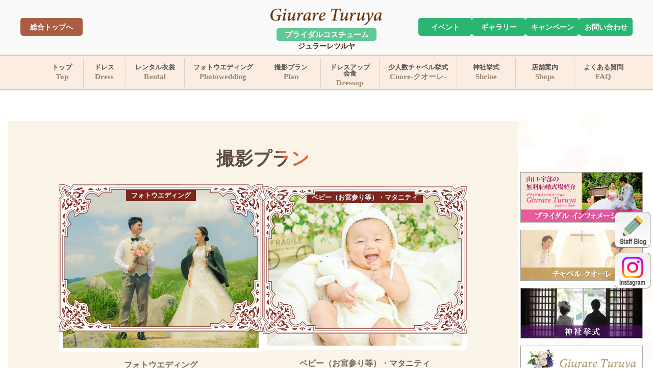

--- FILE ---
content_type: text/html; charset=UTF-8
request_url: https://g-turuya.com/costume/photo-plan.html
body_size: 10780
content:
<!DOCTYPE html>
<html lang="ja">

<head>
 <meta charset="utf-8">
 <meta name="viewport" content="width=device-width, initial-scale=1.0">
 <meta name="description" content="山口県で結婚するならジュラーレツルヤへ！式場選びから衣装選びまで専門のスタッフがサポートいたします。人気の式場をお得なプランと一緒にご紹介。ドレスも豊富に揃っています。">
 <link rel="icon" href="/turuya/wp-content/themes/TSURUYA//costume/images/favicon.ico">
 <link rel="stylesheet" href="/turuya/wp-content/themes/TSURUYA/styles.css">
 <link rel="stylesheet" href="https://cdn.jsdelivr.net/npm/slick-carousel@1.8.1/slick/slick.css">
 <link rel="stylesheet" href="https://cdnjs.cloudflare.com/ajax/libs/slick-carousel/1.9.0/slick-theme.css">
 <!-- Google tag (gtag.js) -->
 <script async src="https://www.googletagmanager.com/gtag/js?id=G-CL0HSX6ZYR"></script>
 <script>
  window.dataLayer = window.dataLayer || [];

  function gtag() {
   dataLayer.push(arguments);
  }
  gtag('js', new Date());

  gtag('config', 'G-CL0HSX6ZYR');
 </script>
 <title>撮影プラン &#8211; ジュラーレツルヤ｜山口県のブライダル衣装・ドレス専門店・結婚式場紹介所</title>
<meta name='robots' content='max-image-preview:large' />
<link rel='dns-prefetch' href='//ajax.googleapis.com' />
<link rel='dns-prefetch' href='//unpkg.com' />
<link rel='dns-prefetch' href='//use.fontawesome.com' />
<link rel="alternate" title="oEmbed (JSON)" type="application/json+oembed" href="https://g-turuya.com/wp-json/oembed/1.0/embed?url=https%3A%2F%2Fg-turuya.com%2Fcostume%2Fphoto-plan.html" />
<link rel="alternate" title="oEmbed (XML)" type="text/xml+oembed" href="https://g-turuya.com/wp-json/oembed/1.0/embed?url=https%3A%2F%2Fg-turuya.com%2Fcostume%2Fphoto-plan.html&#038;format=xml" />
<style id='wp-img-auto-sizes-contain-inline-css' type='text/css'>
img:is([sizes=auto i],[sizes^="auto," i]){contain-intrinsic-size:3000px 1500px}
/*# sourceURL=wp-img-auto-sizes-contain-inline-css */
</style>
<style id='wp-emoji-styles-inline-css' type='text/css'>

	img.wp-smiley, img.emoji {
		display: inline !important;
		border: none !important;
		box-shadow: none !important;
		height: 1em !important;
		width: 1em !important;
		margin: 0 0.07em !important;
		vertical-align: -0.1em !important;
		background: none !important;
		padding: 0 !important;
	}
/*# sourceURL=wp-emoji-styles-inline-css */
</style>
<style id='wp-block-library-inline-css' type='text/css'>
:root{--wp-block-synced-color:#7a00df;--wp-block-synced-color--rgb:122,0,223;--wp-bound-block-color:var(--wp-block-synced-color);--wp-editor-canvas-background:#ddd;--wp-admin-theme-color:#007cba;--wp-admin-theme-color--rgb:0,124,186;--wp-admin-theme-color-darker-10:#006ba1;--wp-admin-theme-color-darker-10--rgb:0,107,160.5;--wp-admin-theme-color-darker-20:#005a87;--wp-admin-theme-color-darker-20--rgb:0,90,135;--wp-admin-border-width-focus:2px}@media (min-resolution:192dpi){:root{--wp-admin-border-width-focus:1.5px}}.wp-element-button{cursor:pointer}:root .has-very-light-gray-background-color{background-color:#eee}:root .has-very-dark-gray-background-color{background-color:#313131}:root .has-very-light-gray-color{color:#eee}:root .has-very-dark-gray-color{color:#313131}:root .has-vivid-green-cyan-to-vivid-cyan-blue-gradient-background{background:linear-gradient(135deg,#00d084,#0693e3)}:root .has-purple-crush-gradient-background{background:linear-gradient(135deg,#34e2e4,#4721fb 50%,#ab1dfe)}:root .has-hazy-dawn-gradient-background{background:linear-gradient(135deg,#faaca8,#dad0ec)}:root .has-subdued-olive-gradient-background{background:linear-gradient(135deg,#fafae1,#67a671)}:root .has-atomic-cream-gradient-background{background:linear-gradient(135deg,#fdd79a,#004a59)}:root .has-nightshade-gradient-background{background:linear-gradient(135deg,#330968,#31cdcf)}:root .has-midnight-gradient-background{background:linear-gradient(135deg,#020381,#2874fc)}:root{--wp--preset--font-size--normal:16px;--wp--preset--font-size--huge:42px}.has-regular-font-size{font-size:1em}.has-larger-font-size{font-size:2.625em}.has-normal-font-size{font-size:var(--wp--preset--font-size--normal)}.has-huge-font-size{font-size:var(--wp--preset--font-size--huge)}.has-text-align-center{text-align:center}.has-text-align-left{text-align:left}.has-text-align-right{text-align:right}.has-fit-text{white-space:nowrap!important}#end-resizable-editor-section{display:none}.aligncenter{clear:both}.items-justified-left{justify-content:flex-start}.items-justified-center{justify-content:center}.items-justified-right{justify-content:flex-end}.items-justified-space-between{justify-content:space-between}.screen-reader-text{border:0;clip-path:inset(50%);height:1px;margin:-1px;overflow:hidden;padding:0;position:absolute;width:1px;word-wrap:normal!important}.screen-reader-text:focus{background-color:#ddd;clip-path:none;color:#444;display:block;font-size:1em;height:auto;left:5px;line-height:normal;padding:15px 23px 14px;text-decoration:none;top:5px;width:auto;z-index:100000}html :where(.has-border-color){border-style:solid}html :where([style*=border-top-color]){border-top-style:solid}html :where([style*=border-right-color]){border-right-style:solid}html :where([style*=border-bottom-color]){border-bottom-style:solid}html :where([style*=border-left-color]){border-left-style:solid}html :where([style*=border-width]){border-style:solid}html :where([style*=border-top-width]){border-top-style:solid}html :where([style*=border-right-width]){border-right-style:solid}html :where([style*=border-bottom-width]){border-bottom-style:solid}html :where([style*=border-left-width]){border-left-style:solid}html :where(img[class*=wp-image-]){height:auto;max-width:100%}:where(figure){margin:0 0 1em}html :where(.is-position-sticky){--wp-admin--admin-bar--position-offset:var(--wp-admin--admin-bar--height,0px)}@media screen and (max-width:600px){html :where(.is-position-sticky){--wp-admin--admin-bar--position-offset:0px}}

/*# sourceURL=wp-block-library-inline-css */
</style><style id='global-styles-inline-css' type='text/css'>
:root{--wp--preset--aspect-ratio--square: 1;--wp--preset--aspect-ratio--4-3: 4/3;--wp--preset--aspect-ratio--3-4: 3/4;--wp--preset--aspect-ratio--3-2: 3/2;--wp--preset--aspect-ratio--2-3: 2/3;--wp--preset--aspect-ratio--16-9: 16/9;--wp--preset--aspect-ratio--9-16: 9/16;--wp--preset--color--black: #000000;--wp--preset--color--cyan-bluish-gray: #abb8c3;--wp--preset--color--white: #ffffff;--wp--preset--color--pale-pink: #f78da7;--wp--preset--color--vivid-red: #cf2e2e;--wp--preset--color--luminous-vivid-orange: #ff6900;--wp--preset--color--luminous-vivid-amber: #fcb900;--wp--preset--color--light-green-cyan: #7bdcb5;--wp--preset--color--vivid-green-cyan: #00d084;--wp--preset--color--pale-cyan-blue: #8ed1fc;--wp--preset--color--vivid-cyan-blue: #0693e3;--wp--preset--color--vivid-purple: #9b51e0;--wp--preset--gradient--vivid-cyan-blue-to-vivid-purple: linear-gradient(135deg,rgb(6,147,227) 0%,rgb(155,81,224) 100%);--wp--preset--gradient--light-green-cyan-to-vivid-green-cyan: linear-gradient(135deg,rgb(122,220,180) 0%,rgb(0,208,130) 100%);--wp--preset--gradient--luminous-vivid-amber-to-luminous-vivid-orange: linear-gradient(135deg,rgb(252,185,0) 0%,rgb(255,105,0) 100%);--wp--preset--gradient--luminous-vivid-orange-to-vivid-red: linear-gradient(135deg,rgb(255,105,0) 0%,rgb(207,46,46) 100%);--wp--preset--gradient--very-light-gray-to-cyan-bluish-gray: linear-gradient(135deg,rgb(238,238,238) 0%,rgb(169,184,195) 100%);--wp--preset--gradient--cool-to-warm-spectrum: linear-gradient(135deg,rgb(74,234,220) 0%,rgb(151,120,209) 20%,rgb(207,42,186) 40%,rgb(238,44,130) 60%,rgb(251,105,98) 80%,rgb(254,248,76) 100%);--wp--preset--gradient--blush-light-purple: linear-gradient(135deg,rgb(255,206,236) 0%,rgb(152,150,240) 100%);--wp--preset--gradient--blush-bordeaux: linear-gradient(135deg,rgb(254,205,165) 0%,rgb(254,45,45) 50%,rgb(107,0,62) 100%);--wp--preset--gradient--luminous-dusk: linear-gradient(135deg,rgb(255,203,112) 0%,rgb(199,81,192) 50%,rgb(65,88,208) 100%);--wp--preset--gradient--pale-ocean: linear-gradient(135deg,rgb(255,245,203) 0%,rgb(182,227,212) 50%,rgb(51,167,181) 100%);--wp--preset--gradient--electric-grass: linear-gradient(135deg,rgb(202,248,128) 0%,rgb(113,206,126) 100%);--wp--preset--gradient--midnight: linear-gradient(135deg,rgb(2,3,129) 0%,rgb(40,116,252) 100%);--wp--preset--font-size--small: 13px;--wp--preset--font-size--medium: 20px;--wp--preset--font-size--large: 36px;--wp--preset--font-size--x-large: 42px;--wp--preset--spacing--20: 0.44rem;--wp--preset--spacing--30: 0.67rem;--wp--preset--spacing--40: 1rem;--wp--preset--spacing--50: 1.5rem;--wp--preset--spacing--60: 2.25rem;--wp--preset--spacing--70: 3.38rem;--wp--preset--spacing--80: 5.06rem;--wp--preset--shadow--natural: 6px 6px 9px rgba(0, 0, 0, 0.2);--wp--preset--shadow--deep: 12px 12px 50px rgba(0, 0, 0, 0.4);--wp--preset--shadow--sharp: 6px 6px 0px rgba(0, 0, 0, 0.2);--wp--preset--shadow--outlined: 6px 6px 0px -3px rgb(255, 255, 255), 6px 6px rgb(0, 0, 0);--wp--preset--shadow--crisp: 6px 6px 0px rgb(0, 0, 0);}:where(.is-layout-flex){gap: 0.5em;}:where(.is-layout-grid){gap: 0.5em;}body .is-layout-flex{display: flex;}.is-layout-flex{flex-wrap: wrap;align-items: center;}.is-layout-flex > :is(*, div){margin: 0;}body .is-layout-grid{display: grid;}.is-layout-grid > :is(*, div){margin: 0;}:where(.wp-block-columns.is-layout-flex){gap: 2em;}:where(.wp-block-columns.is-layout-grid){gap: 2em;}:where(.wp-block-post-template.is-layout-flex){gap: 1.25em;}:where(.wp-block-post-template.is-layout-grid){gap: 1.25em;}.has-black-color{color: var(--wp--preset--color--black) !important;}.has-cyan-bluish-gray-color{color: var(--wp--preset--color--cyan-bluish-gray) !important;}.has-white-color{color: var(--wp--preset--color--white) !important;}.has-pale-pink-color{color: var(--wp--preset--color--pale-pink) !important;}.has-vivid-red-color{color: var(--wp--preset--color--vivid-red) !important;}.has-luminous-vivid-orange-color{color: var(--wp--preset--color--luminous-vivid-orange) !important;}.has-luminous-vivid-amber-color{color: var(--wp--preset--color--luminous-vivid-amber) !important;}.has-light-green-cyan-color{color: var(--wp--preset--color--light-green-cyan) !important;}.has-vivid-green-cyan-color{color: var(--wp--preset--color--vivid-green-cyan) !important;}.has-pale-cyan-blue-color{color: var(--wp--preset--color--pale-cyan-blue) !important;}.has-vivid-cyan-blue-color{color: var(--wp--preset--color--vivid-cyan-blue) !important;}.has-vivid-purple-color{color: var(--wp--preset--color--vivid-purple) !important;}.has-black-background-color{background-color: var(--wp--preset--color--black) !important;}.has-cyan-bluish-gray-background-color{background-color: var(--wp--preset--color--cyan-bluish-gray) !important;}.has-white-background-color{background-color: var(--wp--preset--color--white) !important;}.has-pale-pink-background-color{background-color: var(--wp--preset--color--pale-pink) !important;}.has-vivid-red-background-color{background-color: var(--wp--preset--color--vivid-red) !important;}.has-luminous-vivid-orange-background-color{background-color: var(--wp--preset--color--luminous-vivid-orange) !important;}.has-luminous-vivid-amber-background-color{background-color: var(--wp--preset--color--luminous-vivid-amber) !important;}.has-light-green-cyan-background-color{background-color: var(--wp--preset--color--light-green-cyan) !important;}.has-vivid-green-cyan-background-color{background-color: var(--wp--preset--color--vivid-green-cyan) !important;}.has-pale-cyan-blue-background-color{background-color: var(--wp--preset--color--pale-cyan-blue) !important;}.has-vivid-cyan-blue-background-color{background-color: var(--wp--preset--color--vivid-cyan-blue) !important;}.has-vivid-purple-background-color{background-color: var(--wp--preset--color--vivid-purple) !important;}.has-black-border-color{border-color: var(--wp--preset--color--black) !important;}.has-cyan-bluish-gray-border-color{border-color: var(--wp--preset--color--cyan-bluish-gray) !important;}.has-white-border-color{border-color: var(--wp--preset--color--white) !important;}.has-pale-pink-border-color{border-color: var(--wp--preset--color--pale-pink) !important;}.has-vivid-red-border-color{border-color: var(--wp--preset--color--vivid-red) !important;}.has-luminous-vivid-orange-border-color{border-color: var(--wp--preset--color--luminous-vivid-orange) !important;}.has-luminous-vivid-amber-border-color{border-color: var(--wp--preset--color--luminous-vivid-amber) !important;}.has-light-green-cyan-border-color{border-color: var(--wp--preset--color--light-green-cyan) !important;}.has-vivid-green-cyan-border-color{border-color: var(--wp--preset--color--vivid-green-cyan) !important;}.has-pale-cyan-blue-border-color{border-color: var(--wp--preset--color--pale-cyan-blue) !important;}.has-vivid-cyan-blue-border-color{border-color: var(--wp--preset--color--vivid-cyan-blue) !important;}.has-vivid-purple-border-color{border-color: var(--wp--preset--color--vivid-purple) !important;}.has-vivid-cyan-blue-to-vivid-purple-gradient-background{background: var(--wp--preset--gradient--vivid-cyan-blue-to-vivid-purple) !important;}.has-light-green-cyan-to-vivid-green-cyan-gradient-background{background: var(--wp--preset--gradient--light-green-cyan-to-vivid-green-cyan) !important;}.has-luminous-vivid-amber-to-luminous-vivid-orange-gradient-background{background: var(--wp--preset--gradient--luminous-vivid-amber-to-luminous-vivid-orange) !important;}.has-luminous-vivid-orange-to-vivid-red-gradient-background{background: var(--wp--preset--gradient--luminous-vivid-orange-to-vivid-red) !important;}.has-very-light-gray-to-cyan-bluish-gray-gradient-background{background: var(--wp--preset--gradient--very-light-gray-to-cyan-bluish-gray) !important;}.has-cool-to-warm-spectrum-gradient-background{background: var(--wp--preset--gradient--cool-to-warm-spectrum) !important;}.has-blush-light-purple-gradient-background{background: var(--wp--preset--gradient--blush-light-purple) !important;}.has-blush-bordeaux-gradient-background{background: var(--wp--preset--gradient--blush-bordeaux) !important;}.has-luminous-dusk-gradient-background{background: var(--wp--preset--gradient--luminous-dusk) !important;}.has-pale-ocean-gradient-background{background: var(--wp--preset--gradient--pale-ocean) !important;}.has-electric-grass-gradient-background{background: var(--wp--preset--gradient--electric-grass) !important;}.has-midnight-gradient-background{background: var(--wp--preset--gradient--midnight) !important;}.has-small-font-size{font-size: var(--wp--preset--font-size--small) !important;}.has-medium-font-size{font-size: var(--wp--preset--font-size--medium) !important;}.has-large-font-size{font-size: var(--wp--preset--font-size--large) !important;}.has-x-large-font-size{font-size: var(--wp--preset--font-size--x-large) !important;}
/*# sourceURL=global-styles-inline-css */
</style>

<style id='classic-theme-styles-inline-css' type='text/css'>
/*! This file is auto-generated */
.wp-block-button__link{color:#fff;background-color:#32373c;border-radius:9999px;box-shadow:none;text-decoration:none;padding:calc(.667em + 2px) calc(1.333em + 2px);font-size:1.125em}.wp-block-file__button{background:#32373c;color:#fff;text-decoration:none}
/*# sourceURL=/wp-includes/css/classic-themes.min.css */
</style>
<link rel='stylesheet' id='contact-form-7-css' href='https://g-turuya.com/turuya/wp-content/plugins/contact-form-7/includes/css/styles.css?ver=5.7.5.1' type='text/css' media='all' />
<link rel='stylesheet' id='cf7msm_styles-css' href='https://g-turuya.com/turuya/wp-content/plugins/contact-form-7-multi-step-module/resources/cf7msm.css?ver=4.2' type='text/css' media='all' />
<link rel='stylesheet' id='contact-form-7-confirm-css' href='https://g-turuya.com/turuya/wp-content/plugins/contact-form-7-add-confirm/includes/css/styles.css?ver=5.1' type='text/css' media='all' />
<link rel='stylesheet' id='ress-css' href='//unpkg.com/sanitize.css?ver=6.9' type='text/css' media='all' />
<link rel='stylesheet' id='style-css' href='https://g-turuya.com/turuya/wp-content/themes/TSURUYA/style.css?ver=6.9' type='text/css' media='all' />
<link rel='stylesheet' id='font-awesome-official-css' href='https://use.fontawesome.com/releases/v6.4.0/css/all.css' type='text/css' media='all' integrity="sha384-iw3OoTErCYJJB9mCa8LNS2hbsQ7M3C0EpIsO/H5+EGAkPGc6rk+V8i04oW/K5xq0" crossorigin="anonymous" />
<link rel='stylesheet' id='cf7cf-style-css' href='https://g-turuya.com/turuya/wp-content/plugins/cf7-conditional-fields/style.css?ver=5' type='text/css' media='all' />
<link rel='stylesheet' id='font-awesome-official-v4shim-css' href='https://use.fontawesome.com/releases/v6.4.0/css/v4-shims.css' type='text/css' media='all' integrity="sha384-TjXU13dTMPo+5ZlOUI1IGXvpmajjoetPqbUJqTx+uZ1bGwylKHNEItuVe/mg/H6l" crossorigin="anonymous" />
<script type="text/javascript" src="//ajax.googleapis.com/ajax/libs/jquery/3.5.1/jquery.min.js?ver=3.5.1" id="jquery-js"></script>
<link rel="https://api.w.org/" href="https://g-turuya.com/wp-json/" /><link rel="alternate" title="JSON" type="application/json" href="https://g-turuya.com/wp-json/wp/v2/pages/1999" /><link rel="EditURI" type="application/rsd+xml" title="RSD" href="https://g-turuya.com/turuya/xmlrpc.php?rsd" />
<meta name="generator" content="WordPress 6.9" />
<link rel="canonical" href="https://g-turuya.com/costume/photo-plan.html" />
<link rel='shortlink' href='https://g-turuya.com/?p=1999' />
 <script type="text/javascript">
  (function(c, l, a, r, i, t, y) {
   c[a] = c[a] || function() {
    (c[a].q = c[a].q || []).push(arguments)
   };
   t = l.createElement(r);
   t.async = 1;
   t.src = "https://www.clarity.ms/tag/" + i;
   y = l.getElementsByTagName(r)[0];
   y.parentNode.insertBefore(t, y);
  })(window, document, "clarity", "script", "mc5sqmuz45");
 </script>
</head>

<body class="costume-page" oncontextmenu="return false;">
 <header id="header" class="wrapper">
  <div class="header-top-box">
   <div class="header-top">
    <h1 class="site-title"><a href="/costume/index.html" class="h1-logo"><img decoding="async" src="/turuya/wp-content/themes/TSURUYA/costume/images/logo-c.png" alt="ジュラーレツルヤ">
      <span class="sp-header-title">ブライダルコスチューム</span>
      <span class="sp-header-title2">ジュラーレツルヤ</span>
     </a>
    </h1>
    <nav id="sp-navi" class="sp-only">
     <div class="contac-btn">
      <a style="width: 100%;height:100%;text-align:center;" href="https://g-turuya.com/costume/contact">
       <i class="fa-solid fa-envelope"></i>
       <div class="contact-title">contact</div>
      </a>
     </div>
     <input type="checkbox" id="menu-btn-check">
     <label for="menu-btn-check" class="menu-btn"><span></span></label>
     <p class="text-of-menu">menu</p>
     <!--ここからメニュー-->
     <ul class="sp-burger-menu">
      <li class="sp-menu-title"><span>フォトウエディング</span>
       <ul>
        <li class="sp-menu-items"><a href="https://g-turuya.com/costume/photowedding">フォトウエディング</a></li>
       </ul>
      </li>
      <li class="sp-menu-title"><span>貸衣裳</span>
       <ul>
        <li class="sp-menu-items"><a href="https://g-turuya.com/costume/dress">ドレス</a></li>
        <li class="sp-menu-items"><a href="https://g-turuya.com/costume/wasou">和装</a></li>
        <li class="sp-menu-items"><a href="https://g-turuya.com/costume/tuxedo">タキシード</a></li>
        <li class="sp-menu-items"><a href="https://g-turuya.com/costume/shichigosan">七五三</a></li>
        <li class="sp-menu-items"><a href="https://g-turuya.com/costume/seijinshiki">成人式</a></li>
        <li class="sp-menu-items"><a href="https://g-turuya.com/costume/sotsugyoshiki">卒業式</a></li>
        <li class="sp-menu-items"><a href="https://g-turuya.com/costume/yukata">浴衣</a></li>
       </ul>
      </li>
      <li class="sp-menu-title"><span>撮影プラン</span>
       <ul>
        <li class="sp-menu-items"><a href="https://g-turuya.com/costume/photoother.html">ベビー・マタニティ</a></li>
        <li class="sp-menu-items"><a href="https://g-turuya.com/costume/photo-memorial.html">記念写真</a></li>
        <li class="sp-menu-items"><a href="https://g-turuya.com/costume/photo-shichigosan.html">七五三</a></li>
        <li class="sp-menu-items"><a href="https://g-turuya.com/costume/photo-seijinshiki.html">成人式</a></li>
        <li class="sp-menu-items"><a href="https://g-turuya.com/costume/photo-sotsugyoshiki.html">卒業式</a></li>
        <li class="sp-menu-items"><a href="https://g-turuya.com/costume/photo-halfseijinshiki.html">1/2成人式</a></li>
       </ul>
      </li>
      <li class="sp-menu-title"><span>少人数チャペル挙式</span>
       <ul>
        <li class="sp-menu-items"><a href="https://g-turuya.com/costume/cuore">Cuore-クオーレ-</a></li>
       </ul>
      </li>
      <li class="sp-menu-title"><span>キャンペーン情報</span>
       <ul>
        <li class="sp-menu-items"><a href="https://g-turuya.com/costume/campaign">キャンペーン情報</a></li>
       </ul>
      </li>
      <li class="sp-menu-title"><span>イベント</span>
       <ul>
        <li class="sp-menu-items"><a href="https://g-turuya.com/costume/event">イベント</a></li>
       </ul>
      </li>
      <li class="sp-menu-title"><span>ギャラリー</span>
       <ul>
        <li class="sp-menu-items"><a href="https://g-turuya.com/costume/photogallery/g_wedding.html">フォトウエディング</a></li>
        <li class="sp-menu-items"><a href="https://g-turuya.com/costume/photogallery/g_seijinshiki.html">成人式・卒業式</a></li>
        <li class="sp-menu-items"><a href="https://g-turuya.com/costume/photogallery/g_shichigosan.html">七五三</a></li>
        <li class="sp-menu-items"><a href="https://g-turuya.com/costume/photogallery/g_banbino.html">バンビーノ</a></li>
        <li class="sp-menu-items"><a href="https://g-turuya.com/costume/photogallery/g_memorial.html">メモリアル</a></li>
       </ul>
      </li>
      <li class="sp-menu-title"><span>店舗案内</span>
       <ul>
        <li class="sp-menu-items"><a href="https://g-turuya.com/costume/tenpo">店舗案内</a></li>
       </ul>
      </li>
      <li class="sp-menu-title"><span>よくある質問</span>
       <ul>
        <li class="sp-menu-items"><a href="https://g-turuya.com/costume/faq">よくある質問</a></li>
       </ul>
      </li>
      <li class="other">
       <div class="to-topbtn catetop"><a href="https://g-turuya.com/information/index.html" style="background:#dd6991;font-size: 14px;">ブライダルインフォメーション<br>ツルヤトップへ</a></div>
       <div class="to-topbtn catetop"><a href="https://g-turuya.com/costume/index.html" style="background:#289f66;font-size: 14px;">ブライダルコスチュームツルヤ<br>トップへ</a></div>
       <div class="to-topbtn toptop"><a href="https://g-turuya.com/">総合トップへ</a></div>
      </li>
     </ul>
     <!--ここまでメニュー-->
    </nav>
    <div class="pc-only contact-header-btn contact-a"><a href="https://g-turuya.com/">総合トップへ</a></div>
    <div class="contact-header-btn-container">
     <div class="pc-only contact-header-btn contact-b"><a href="https://g-turuya.com/costume/event">イベント</a></div>
     <div class="pc-only contact-header-btn contact-b"><a href="https://g-turuya.com/costume/photogallery">ギャラリー</a></div>
     <div class="pc-only contact-header-btn contact-bb"><a href="https://g-turuya.com/costume/campaign">キャンペーン</a></div>
     <div class="pc-only contact-header-btn contact-bbb"><a href="https://g-turuya.com/costume/contact">お問い合わせ</a></div>
    </div>
    <p class="m-bb"><a href="https://www.instagram.com/giurare.turuya_official/?hl=ja" target="_blank"><img src="/turuya/wp-content/themes/TSURUYA/costume/images/m01.png" alt="ジュラーレツルヤInstagramリンク"></a></p>
    <p class="m-bbb"><a href="https://ameblo.jp/turuya-u" target="_blank"><img src="/turuya/wp-content/themes/TSURUYA/costume/images/m02.png" alt="ジュラーレツルヤBLOGリンク"></a></p>
   </div>
  </div>
  <style>
   .gn-n {
    width: 9%;
   }

   .gn-m {
    width: 12.5%;
   }

   .gn-w {
    width: 16.5%;
   }
  </style>
  <nav id="navi">
   <ul class="nav-menu">
    <li class="gn-n"><a href="https://g-turuya.com/costume/index.html">トップ<span>Top</span></a></li>
    <li class="gn-n"><a href="/costume/dress">ドレス<span>Dress</span></a></li>
    <li class="gn-m"><a href="/costume/cat-top">レンタル衣裳<span>Rental</span></a></li>
    <li class="gn-w"><a href="https://g-turuya.com/costume/photowedding/">フォトウエディング<span>Photowedding</span></a></li>
    <li class="gn-m"><a href="https://g-turuya.com/costume/photo-plan/">撮影プラン<span>Plan</span></a></li>
    <li class="gn-m"><a href="https://g-turuya.com/information/dressup.html">ドレスアップ会食<span>Dressup</span></a></li>
    <li class="gn-w"><a href="https://g-turuya.com/costume/cuore">少人数チャペル挙式<span>Cuore-クオーレ-</span></a></li>
    <li class="gn-m"><a href="https://g-turuya.com/information/jinja.html">神社挙式<span>Shrine</span></a></li>
    <li class="gn-m"><a href="https://g-turuya.com/costume/tenpo">店舗案内<span>Shops</span></a></li>
    <li class="gn-m"><a href="/costume/faq.html">よくある質問<span>FAQ</span></a></li>
   </ul>
  </nav>
  <aside class="campain-bar sp-only">
   <div>
    <a href="/costume/campaign/">
     <p>キャンペーン</p>
    </a>
   </div>
  </aside>
  <div class="toggle_btn">
   <span></span>
   <span></span>
  </div>

  <div id="mask"></div>
 </header>
 <a id="toppage" class="pagetop" href="#">
  <div class="pagetop__arrow"></div>
 </a>

 <script>
  $(function() {
   var state = false;
   var pos;
   $('#menu-btn-check').click(function() {
    if (state == false) {
     pos = $(window).scrollTop();
     $('body').addClass('fixed').css({
      'top': -pos
     });
     $('.header-top').css({
      'top': 0
     });
     state = true;
    } else {
     $('body').removeClass('fixed').css({
      'top': 0
     });
     $('.header-top').css({
      'top': unset
     });
     window.scrollTo(0, pos);
     state = false;
    }
   });
  });
 </script>

 <!--
<script src="https://ajax.googleapis.com/ajax/libs/jquery/3.6.0/jquery.min.js"></script>
-->

 <script src="https://cdn.jsdelivr.net/npm/slick-carousel@1.8.1/slick/slick.min.js"></script>
 <style>
  a.cssCatBanner {
    width: 100%;
    height: auto;
    display: block;
    aspect-ratio: 1.2;
    position: relative;
  }

  a.cssCatBanner::after {
    content: "";
    height: 100%;
    width: 100%;
    display: block;
    position: absolute;
    z-index: 1;
    background-image: URL(https://g-turuya.com/turuya/wp-content/uploads/photoFrame.png);
    top: 0;
    background-size: contain;
  }

  a.cssCatBanner img {
    width: 100%;
    display: block;
    height: auto;
    aspect-ratio: 1.4;
    object-fit: cover;
    border: 8px solid white;
  }

  a.cssCatBanner p {
    position: absolute;
    background: #79261d;
    top: 11px;
    padding: 2px 10px;
    min-width: 130px;
    text-align: center;
    font-size: 13px;
    box-sizing: border-box;
    margin: 0;
    color: white;
    font-weight: bold;
  }
</style>
<div class="content-page">
  <article class="article flex v">
    <section class="section-container">
      <div class="section-box">
        <div class="section-content">
          <h1 class="content-title-h1">撮影プラン</h1>
          <div class="content-items">
            <div class="dress_box v">
              <div class="dress_box cat-top">
                <a href="photowedding" class="cssCatBanner">
                  <div class="flex cat-top-menu">
                    <img decoding="async" src="https://g-turuya.com/turuya/wp-content/uploads/photoweddinggalllery-11-scaled-1-e1767753275954.webp" />
                    <h2>フォトウエディング</h2>
                    <p>フォトウエディング</p>
                  </div>
                </a>
                <a href="photoother" class="cssCatBanner">
                  <div class="flex cat-top-menu">
                    <img decoding="async" src="https://g-turuya.com/turuya/wp-content/uploads/catbeby.png" />
                    <h2>ベビー（お宮参り等）・マタニティ</h2>
                    <p>ベビー（お宮参り等）・マタニティ</p>
                  </div>
                </a>
                <a href="photo-memorial" class="cssCatBanner">
                  <div class="flex cat-top-menu">
                    <img decoding="async" src="https://g-turuya.com/turuya/wp-content/uploads/catmemorial.png" />
                    <h2>記念写真（入学・卒業）</h2>
                    <p>記念写真（入学・卒業）</p>
                  </div>
                </a>
                <a href="photo-hidamari" class="cssCatBanner">
                  <div class="flex cat-top-menu">
                    <img decoding="async" src="https://g-turuya.com/turuya/wp-content/uploads/0Z7A2406-scaled.webp" />
                    <h2>ひだまりフォト（記念写真：還暦・古希など）</h2>
                    <p>ひだまりフォト</p>
                  </div>
                </a>
                <a href="photo-shichigosan" class="cssCatBanner">
                  <div class="flex cat-top-menu">
                    <img decoding="async" src="https://g-turuya.com/turuya/wp-content/uploads/七五三-scaled.jpg" />
                    <h2>七五三</h2>
                    <p>七五三</p>
                  </div>
                </a>
                <a href="photo-seijinshiki" class="cssCatBanner">
                  <div class="flex cat-top-menu">
                    <img decoding="async" src="https://g-turuya.com/turuya/wp-content/uploads/成人式-scaled.jpg" />
                    <h2>成人式</h2>
                    <p>成人式</p>
                  </div>
                </a>
                <a href="photo-halfseijinshiki" class="cssCatBanner">
                  <div class="flex cat-top-menu">
                    <img decoding="async" src="https://g-turuya.com/turuya/wp-content/uploads/１０歳表紙.webp" />
                    <h2>１/２成人式</h2>
                    <p>１/２成人式</p>
                  </div>
                </a>

                <a href="photo-sotsugyoshiki" class="cssCatBanner">
                  <div class="flex cat-top-menu">
                    <img decoding="async" src="https://g-turuya.com/turuya/wp-content/uploads/卒業袴-scaled.jpg" />
                    <h2>卒業式・袴</h2>
                    <p>卒業式・袴</p>
                  </div>
                </a>
                <a href="campaign" class="cssCatBanner">
                  <div class="flex cat-top-menu">
                    <img decoding="async" src="https://g-turuya.com/turuya/wp-content/uploads/catcampain.png" />
                    <h2>キャンペーン</h2>
                    <p>キャンペーン</p>
                  </div>
                </a>
                <div class="just-for-adj"></div>
              </div>
            </div>
          </div>
        </div>
      </div>
    </section>
  </article>
  <aside class="side-menu-container">
    <div class="sticky">
      <div class="banner">
        <a href="https://g-turuya.com/information/index.html" target="_blank" rel="noopener">
          <img decoding="async" src="/turuya/wp-content/themes/TSURUYA/costume/images/side-bnr-information.jpg" alt="ウエディングベルのリンクバナー" />
        </a>
      </div>
      <div class="banner">
        <a href="https://g-turuya.com/costume/cuore.html">
          <img decoding="async" src="/turuya/wp-content/themes/TSURUYA/costume/images/side-bnr-cuore.jpg" alt="チャペルクオーレのリンクバナー" />
        </a>
      </div>
      <div class="banner">
        <a href="https://g-turuya.com/information/jinja.html" target="_blank" rel="noopener">
          <img decoding="async" src="/turuya/wp-content/themes/TSURUYA/costume/images/side-bnr-jinja.jpg" alt="神社挙式のリンクバナー" />
        </a>
      </div>
      <div class="banner">
        <a href="https://ameblo.jp/turuya-u" target="_blank" rel="noopener">
          <img decoding="async" src="/turuya/wp-content/themes/TSURUYA/costume/images/side-bnr-blog.jpg" alt="スタッフブログのリンクバナー" />
        </a>
      </div>
      <div class="banner">
        <a href="https://www.instagram.com/giurare.turuya_official/?hl=ja" target="_blank" rel="noopener">
          <img decoding="async" src="/turuya/wp-content/themes/TSURUYA/costume/images/side-bnr-Instagram.jpg" alt="インスタのリンクバナー" />
        </a>
      </div>
    </div>
  </aside>
</div>
<div class="contact">

    <div class="contact_box">
      <p>お気軽にお問い合わせください。</p>
      <table class="table_tel">
        <tbody>
          <tr>
            <td><img src="/turuya/wp-content/themes/TSURUYA/costume/images/dress/tel_ube.png" alt="ジュラーレツルヤ宇部店TEL：0836-22-3524" width="241" height="76"></td>
            <td><img src="/turuya/wp-content/themes/TSURUYA/costume/images/dress/tel_yamaguchi.png" alt="ジュラーレツルヤ山口店TEL：083-941-3524" width="241" height="76"></td>
          </tr>
          <tr>
            <td><img src="/turuya/wp-content/themes/TSURUYA/costume/images/dress/tel_ogori.png" alt="ジュラーレツルヤ小郡店TEL：083-972-8222" width="241" height="76"></td>
            <td><img src="/turuya/wp-content/themes/TSURUYA/costume/images/dress/tel_onoda.png" alt="ジュラーレツルヤ山陽小野田店TEL：0836-83-3524" width="241" height="76"></td>
          </tr>
        </tbody>
      </table>
      <p><a href="/costume/contact.html"><img src="/turuya/wp-content/themes/TSURUYA/costume/images/cuore/contack_link.png" width="377" height="47" alt="メールフォームからのお問い合わせはこちら"></a></p>
    </div>
  </div>
  <!-- end .content -->
  <footer>
    <div class="footer">
      <ul>
        <li><a href="https://g-turuya.com/costume/index">トップ</a></li>
        <li><a href="https://g-turuya.com/costume/dress">ドレス</a></li>
        <li><a href="https://g-turuya.com/costume/wasou">着物</a></li>
        <li><a href="https://g-turuya.com/costume/tuxedo">男性用</a></li>
        <li><a href="https://g-turuya.com/costume/photowedding">フォトウエディング</a></li>
        <li><a href="https://g-turuya.com/costume/photogallery">ギャラリー</a></li>
        <li><a href="https://g-turuya.com/costume/cuore">クオーレ</a></li>
      </ul>
      <!-- end .footer -->
    </div>
    <div class="copyright">
      <p>©Giurare Turuya</p>
    </div>
    <div class="sp-footer sp-only">
      <ul class="sp-footer-menu">
        <li><a href="cat-top">
            <p class="img"><img src="/turuya/wp-content/themes/TSURUYA/costume/images/c01.png" alt="メニューボタン"></p>
            <p class="txt">レンタル衣装</p>
          </a>
        </li>
        <li>
          <a href="photo-plan">
            <p class="img"><img src="/turuya/wp-content/themes/TSURUYA/costume/images/c02.png" alt="メニューボタン"></p>
            <p class="txt">撮影プラン</p>
          </a>
        </li>
        <li>
          <a href="photowedding">
            <p class="img"><img src="/turuya/wp-content/themes/TSURUYA/costume/images/c03.png" alt="メニューボタン"></p>
            <p class="txt" style="letter-spacing: -0.2em;">フォトウエディング</p>
          </a>
        </li>
        <li>
          <a href="tenpo">
            <p class="img"><img src="/turuya/wp-content/themes/TSURUYA/costume/images/c04.png" alt="メニューボタン"></p>
            <p class="txt">店舗案内</p>
          </a>
        </li>
      </ul>
    </div>
    <!-- end .container -->
  </footer>
  <script type="speculationrules">
{"prefetch":[{"source":"document","where":{"and":[{"href_matches":"/*"},{"not":{"href_matches":["/turuya/wp-*.php","/turuya/wp-admin/*","/turuya/wp-content/uploads/*","/turuya/wp-content/*","/turuya/wp-content/plugins/*","/turuya/wp-content/themes/TSURUYA/*","/*\\?(.+)"]}},{"not":{"selector_matches":"a[rel~=\"nofollow\"]"}},{"not":{"selector_matches":".no-prefetch, .no-prefetch a"}}]},"eagerness":"conservative"}]}
</script>
<script>
document.addEventListener( 'wpcf7mailsent', function( event ) {
location = '/contact_thankyou.html';
}, false );
</script><script type="text/javascript" id="flying-scripts">const loadScriptsTimer=setTimeout(loadScripts,5*1000);const userInteractionEvents=["mouseover","keydown","touchstart","touchmove","wheel"];userInteractionEvents.forEach(function(event){window.addEventListener(event,triggerScriptLoader,{passive:!0})});function triggerScriptLoader(){loadScripts();clearTimeout(loadScriptsTimer);userInteractionEvents.forEach(function(event){window.removeEventListener(event,triggerScriptLoader,{passive:!0})})}
function loadScripts(){document.querySelectorAll("script[data-type='lazy']").forEach(function(elem){elem.setAttribute("src",elem.getAttribute("data-src"))})}</script>
    <script type="text/javascript" src="https://g-turuya.com/turuya/wp-content/plugins/contact-form-7/includes/swv/js/index.js?ver=5.7.5.1" id="swv-js"></script>
<script type="text/javascript" id="contact-form-7-js-extra">
/* <![CDATA[ */
var wpcf7 = {"api":{"root":"https://g-turuya.com/wp-json/","namespace":"contact-form-7/v1"}};
//# sourceURL=contact-form-7-js-extra
/* ]]> */
</script>
<script type="text/javascript" src="https://g-turuya.com/turuya/wp-content/plugins/contact-form-7/includes/js/index.js?ver=5.7.5.1" id="contact-form-7-js"></script>
<script type="text/javascript" id="cf7msm-js-extra">
/* <![CDATA[ */
var cf7msm_posted_data = {"_wpcf7cf_hidden_group_fields":"[]","_wpcf7cf_hidden_groups":"[]","_wpcf7cf_visible_groups":"[]"};
//# sourceURL=cf7msm-js-extra
/* ]]> */
</script>
<script type="text/javascript" src="https://g-turuya.com/turuya/wp-content/plugins/contact-form-7-multi-step-module/resources/cf7msm.min.js?ver=4.2" id="cf7msm-js"></script>
<script type="text/javascript" src="https://g-turuya.com/turuya/wp-includes/js/jquery/jquery.form.min.js?ver=4.3.0" id="jquery-form-js"></script>
<script type="text/javascript" src="https://g-turuya.com/turuya/wp-content/plugins/contact-form-7-add-confirm/includes/js/scripts.js?ver=5.1" id="contact-form-7-confirm-js"></script>
<script type="text/javascript" id="wpcf7cf-scripts-js-extra">
/* <![CDATA[ */
var wpcf7cf_global_settings = {"ajaxurl":"https://g-turuya.com/turuya/wp-admin/admin-ajax.php"};
//# sourceURL=wpcf7cf-scripts-js-extra
/* ]]> */
</script>
<script type="text/javascript" src="https://g-turuya.com/turuya/wp-content/plugins/cf7-conditional-fields/js/scripts.js?ver=5" id="wpcf7cf-scripts-js"></script>
<script id="wp-emoji-settings" type="application/json">
{"baseUrl":"https://s.w.org/images/core/emoji/17.0.2/72x72/","ext":".png","svgUrl":"https://s.w.org/images/core/emoji/17.0.2/svg/","svgExt":".svg","source":{"concatemoji":"https://g-turuya.com/turuya/wp-includes/js/wp-emoji-release.min.js?ver=6.9"}}
</script>
<script type="module">
/* <![CDATA[ */
/*! This file is auto-generated */
const a=JSON.parse(document.getElementById("wp-emoji-settings").textContent),o=(window._wpemojiSettings=a,"wpEmojiSettingsSupports"),s=["flag","emoji"];function i(e){try{var t={supportTests:e,timestamp:(new Date).valueOf()};sessionStorage.setItem(o,JSON.stringify(t))}catch(e){}}function c(e,t,n){e.clearRect(0,0,e.canvas.width,e.canvas.height),e.fillText(t,0,0);t=new Uint32Array(e.getImageData(0,0,e.canvas.width,e.canvas.height).data);e.clearRect(0,0,e.canvas.width,e.canvas.height),e.fillText(n,0,0);const a=new Uint32Array(e.getImageData(0,0,e.canvas.width,e.canvas.height).data);return t.every((e,t)=>e===a[t])}function p(e,t){e.clearRect(0,0,e.canvas.width,e.canvas.height),e.fillText(t,0,0);var n=e.getImageData(16,16,1,1);for(let e=0;e<n.data.length;e++)if(0!==n.data[e])return!1;return!0}function u(e,t,n,a){switch(t){case"flag":return n(e,"\ud83c\udff3\ufe0f\u200d\u26a7\ufe0f","\ud83c\udff3\ufe0f\u200b\u26a7\ufe0f")?!1:!n(e,"\ud83c\udde8\ud83c\uddf6","\ud83c\udde8\u200b\ud83c\uddf6")&&!n(e,"\ud83c\udff4\udb40\udc67\udb40\udc62\udb40\udc65\udb40\udc6e\udb40\udc67\udb40\udc7f","\ud83c\udff4\u200b\udb40\udc67\u200b\udb40\udc62\u200b\udb40\udc65\u200b\udb40\udc6e\u200b\udb40\udc67\u200b\udb40\udc7f");case"emoji":return!a(e,"\ud83e\u1fac8")}return!1}function f(e,t,n,a){let r;const o=(r="undefined"!=typeof WorkerGlobalScope&&self instanceof WorkerGlobalScope?new OffscreenCanvas(300,150):document.createElement("canvas")).getContext("2d",{willReadFrequently:!0}),s=(o.textBaseline="top",o.font="600 32px Arial",{});return e.forEach(e=>{s[e]=t(o,e,n,a)}),s}function r(e){var t=document.createElement("script");t.src=e,t.defer=!0,document.head.appendChild(t)}a.supports={everything:!0,everythingExceptFlag:!0},new Promise(t=>{let n=function(){try{var e=JSON.parse(sessionStorage.getItem(o));if("object"==typeof e&&"number"==typeof e.timestamp&&(new Date).valueOf()<e.timestamp+604800&&"object"==typeof e.supportTests)return e.supportTests}catch(e){}return null}();if(!n){if("undefined"!=typeof Worker&&"undefined"!=typeof OffscreenCanvas&&"undefined"!=typeof URL&&URL.createObjectURL&&"undefined"!=typeof Blob)try{var e="postMessage("+f.toString()+"("+[JSON.stringify(s),u.toString(),c.toString(),p.toString()].join(",")+"));",a=new Blob([e],{type:"text/javascript"});const r=new Worker(URL.createObjectURL(a),{name:"wpTestEmojiSupports"});return void(r.onmessage=e=>{i(n=e.data),r.terminate(),t(n)})}catch(e){}i(n=f(s,u,c,p))}t(n)}).then(e=>{for(const n in e)a.supports[n]=e[n],a.supports.everything=a.supports.everything&&a.supports[n],"flag"!==n&&(a.supports.everythingExceptFlag=a.supports.everythingExceptFlag&&a.supports[n]);var t;a.supports.everythingExceptFlag=a.supports.everythingExceptFlag&&!a.supports.flag,a.supports.everything||((t=a.source||{}).concatemoji?r(t.concatemoji):t.wpemoji&&t.twemoji&&(r(t.twemoji),r(t.wpemoji)))});
//# sourceURL=https://g-turuya.com/turuya/wp-includes/js/wp-emoji-loader.min.js
/* ]]> */
</script>
  <script>
    $(function () {
      var topBtn = $('#toppage');
      topBtn.hide();
      //スクロールが100に達したらボタン表示
      $(window).scroll(function () {
        if ($(this).scrollTop() > 100) {
          topBtn.fadeIn();
        } else {
          topBtn.fadeOut();
        }
      });
      //スクロールしてトップ
      topBtn.click(function () {
        $('body,html').animate({
          scrollTop: 0
        }, 200);
        return false;
      });
    });
  </script>
  </body>
  
  </html>

--- FILE ---
content_type: text/css
request_url: https://g-turuya.com/turuya/wp-content/themes/TSURUYA/styles.css
body_size: 21571
content:
@charset 'UTF-8';

/*
Theme Name: you-zen
Author: Kawai
Description: This is my original theme.
Version: 1.0
*/
@media screen and (min-width: 300px) {
	.sp {
		display: block;
	}
}

@media screen and (min-width: 1000px) {
	.sp {
		display: none;
	}
}
@media screen and (min-width: 300px) {
	.pc {
		display: none;
	}
}

@media screen and (min-width: 1000px) {
	.pc {
		display: block;
	}
}

.grecaptcha-badge {
	visibility: hidden;
}

.content {
	width: 1000px;
	background-color: #f4f0eb;
}

body.fixed {
	position: fixed;
	width: 100%;
	height: 100%;
}

.chiiki {
	position: relative;
	overflow: hidden;
	max-width: 1050px;
	margin: auto;
	margin-bottom: 30px;
	padding-top: 20px;
	padding-left: 20px;
	border-radius: 5px 5px 5px 5px;
	background: url(images/back_white.png);
	box-shadow: 2px 2px 2px #999;
	font-size: 13px;
}

.kaijo {
	font-size: 110%;
	font-weight: bold;
	float: left;
	width: 220px;
	height: 200px;
	margin-right: 5px;
	margin-bottom: 40px;
	margin-left: 5px;
	text-align: center;
	background-color: #fff;
}

.gallery.big3.photo-gallery {
	width: 90%;
	max-width: 950px;
}

.img100 {
	display: block;
	width: 100%;
}

.img100 img {
	width: 100% !important;
	max-width: 100% !important;
}

h1.contentTitle {
	font-family: serif;
	font-size: min(6vw, 2.1em);
	font-weight: bold;
	line-height: 1.4;
	margin: 50px auto;
	text-align: center;
	color: #736357;
}

ul.navi li {
	font-size: 160%;
	font-size: 19px;
	position: relative;
	display: inline-block;
	margin-bottom: 8px;
	padding: 0 20px;
	-webkit-transition: none;
	transition: none;
	color: #999;
	border-radius: 4px;
	background-color: #fad4c3;
	box-shadow: 0 3px 0 #e0b7a6;
	text-shadow: 0 1px 1px rgba(0, 0, 0, 0.2);
}

ul.navi {
	margin: 20px;
	text-align: center;
}

.kaijo01 {
	font-size: 110%;
	font-weight: bold;
	float: left;
	width: 220px;
	height: 200px;
	margin-bottom: 40px;
	margin-left: 10px;
	text-align: center;
	background-color: #fff;
}

h3 {
	font-size: 1.288rem;
	clear: both;
	margin-bottom: 10px;
}

.kyoshiki img {
	margin-right: 5px;
}

.kaijomei {
	margin-top: 5px;
	margin-bottom: 7px;
	/* width: max-content; */
}

#kengaku_yamaguchi a {
	position: absolute;
	top: 30px;
	left: 320px;
	display: block;
	width: 206px;
	height: 43px;
	background-image: url(images/kengakukibou_s.png);
}

#kengaku_yamaguchi a:hover {
	background-image: url(images/kengakukibou_s_h.png);
}

#kengaku_ube a {
	position: absolute;
	top: 30px;
	left: 405px;
	display: block;
	width: 206px;
	height: 43px;
	background-image: url(images/kengakukibou_s.png);
}

#kengaku_ube a:hover {
	background-image: url(images/kengakukibou_s_h.png);
}

#kengaku_shunan a {
	position: absolute;
	top: 30px;
	left: 290px;
	display: block;
	width: 206px;
	height: 43px;
	background-image: url(images/kengakukibou_s.png);
}

#kengaku_shunan a:hover {
	background-image: url(images/kengakukibou_s_h.png);
}

#kengaku_hagi a {
	position: absolute;
	top: 30px;
	left: 200px;
	display: block;
	width: 206px;
	height: 43px;
	background-image: url(images/kengakukibou_s.png);
}

#kengaku_hagi a:hover {
	background-image: url(images/kengakukibou_s_h.png);
}

#kengaku_shimonoseki a {
	position: absolute;
	top: 30px;
	left: 316px;
	display: block;
	width: 206px;
	height: 43px;
	background-image: url(images/kengakukibou_s.png);
}

#kengaku_shimonoseki a:hover {
	background-image: url(images/kengakukibou_s_h.png);
}

div#content03 #midashi {
	margin-bottom: 50px;
}

#content01 {
	margin: 0 auto;
	padding-top: 20px;
	background: url(/turuya/wp-content/themes/TSURUYA/costume/images/back_lace01.png) no-repeat -20% 20%;
}

#content02 {
	margin: 0 auto;
	background: url(/turuya/wp-content/themes/TSURUYA/costume/images/back_lace02.png) no-repeat 110% 10%;
}

#content03 {
	margin: 0 auto;
	background: url(/turuya/wp-content/themes/TSURUYA/costume/images/back_lace01.png) no-repeat 130% 50%;
}

#midashi {
	width: 100%;
	height: 161px;
	margin-bottom: 80px;
	margin-left: -10px;
	padding: 0;
	text-align: center;
	background: url(/turuya/wp-content/themes/TSURUYA/costume/images/shikijo_header_back.png) repeat-x;
}

.shikijo_box {
	width: 80%;
	margin: 0 auto 30px;
	padding: 20px 10px;
	border: 1px solid #f19ca6;
	border-radius: 10px;
	background: #fff;
}

.shikijo_boxmini {
	display: inline-block;
	padding: 20px;
	vertical-align: center;
	border: 1px dotted #e89d9a;
	border-radius: 16px;
	background: #fadeda;
}

.shikijo_box table {
	width: 80%;
	margin: 0 auto 30px;
}

.shikijo_box_text {
	font-size: 90%;
	width: 80%;
	margin: 0 auto 10px;
	text-align: left;
}

.shikijo_box2 {
	width: 90%;
	margin: 0 auto 20px;
	padding: 40px 0;
	background: #f4f2e1;
	box-shadow: 0 0 12px #ccc;
}

.shikijo_box2 ul {
	font-size: 110%;
	line-height: 2em;
	width: 70%;
	margin: 0 auto 50px;
	padding: 0;
	text-align: left;
}

.shikijo_box2 ul li {
	margin: 1em 0;
	padding-left: 40px;
	list-style: none;
	background: url(/turuya/wp-content/themes/TSURUYA/costume/images/list-img.png) left no-repeat;
}

.line {
	width: 100%;
	height: 3px;
	margin: 0 auto;
	background: url(/turuya/wp-content/themes/TSURUYA/costume/images/line.png);
}

html {
	scroll-behavior: smooth;
	height: 100%;
}

article.article.cat-top {
	width: 100%;
	max-width: 100%;
}

.pagetop {
	z-index: 100;
	position: fixed;
	right: 5px;
	bottom: 80px;
	display: flex;
	align-items: center;
	justify-content: center;
	width: 50px;
	height: 50px;
	border: solid 2px #000;
	border-radius: 50%;
	background: #fff;
}

.pagetop__arrow {
	width: 10px;
	height: 10px;
	transform: translateY(20%) rotate(-45deg);
	border-top: 3px solid #000;
	border-right: 3px solid #000;
}

h5 {
	z-index: 50;
	position: relative;
	display: flex;
	align-items: center;
	justify-content: center;
	width: fit-content;
	height: 100px;
	margin: auto;
	margin-top: -150px;
	margin-bottom: 50px;
	text-align: center;
	border: 2px solid red;
}

img {
	max-width: 100%;
	height: auto;
	object-fit: contain;
}

a {
	text-decoration: none;
	color: inherit;
}

p {
	width: fit-content;
}

p.center {
	margin-right: auto;
	margin-left: auto;
	text-align: center;
}

.v {
	align-items: center;
	flex-direction: column;
}

.flex {
	display: flex;
}

.grid {
	display: grid;
}

.verticle {
	flex-direction: column;
}

@media (max-width: 599px) {
	:root {
		font-size: 14px;
	}
}

@media (min-width: 600px) and (max-width: 799px) {
	:root {
		font-size: 16px;
	}
}

@media (min-width: 800px) {
	:root {
		font-size: 18px;
	}
}

body {
	font-size: 16px;
}

body {
	font-family: "Hiragino Kaku Gothic Pro", sans-serif;
	margin: 0;
}

/* footer*/
footer {
	color: #fff;
	background-color: rgb(143 130 121);
	height: 100%;
}

footer .container {
	padding: 40px 20px;
}

@media (min-width: 768px) {
	footer .container {
		display: -webkit-box;
		display: -webkit-flex;

		/* safari */
		display: -ms-flexbox;

		/* IE */
		display: flex;
		align-items: flex-start;
		-webkit-flex-wrap: wrap;
		-ms-flex-wrap: wrap;
		flex-wrap: wrap;
		max-width: 1000px;
		margin-left: auto;
	}
}

.campain {
	max-width: 860px;
	margin: 0 auto 30px;
	padding: 20px;
	background: #f9eae4;
}

.campain h2 {
	font-family: serif;
	font-size: 22px;
	font-weight: bold;
	width: 90%;
	margin: 0 auto;
	margin-bottom: 0.5em;
	padding-bottom: 0.5em;
	transform: rotate(0.03deg);
	text-align: center;
	letter-spacing: 0.1em;
	color: #736357;
	border-bottom: 1px dashed #736357;
	place-content: center;
}

.campain dl {
	margin-bottom: 30px;
}

.campain dl dt {
	font-family: serif;
	font-size: 18px;
	font-weight: bold;
	width: 90%;
	margin: 0 auto;
	margin-bottom: 0.2em;
	padding-bottom: 0.5em;
	transform: rotate(0.03deg);
	text-align: center;
	letter-spacing: 0.1em;
	color: #8c6239;
	border-bottom: 1px dashed #736357;
}

.campain dl dt a {
	text-decoration: none;
	color: #8c6239;
}

.campain dl dt a:hover {
	color: #8c6239;
	border-bottom: 1px dashed #8c6239;
}

.campain dl dt span {
	font-family: sans-serif;
	font-size: 16px;
	font-weight: lighter;
	color: #8c6239;
}

.campain dl dd {
	font-size: 14px;
	margin-bottom: 1.5em;
	padding-left: 1em;
}

div.ichiran {
	width: 80%;
	max-width: 400px;
	margin: 0 auto;
	text-align: center;
	color: #fff;
	border-radius: 5px;
	background: #eea588;
}

div.ichiran a {
	display: block;
	width: 100%;
	height: 100%;
	margin: 0 auto;
	margin-bottom: 20px;
	padding-top: 0.5em;
	padding-bottom: 0.5em;
	text-align: center;
	text-decoration: none;
	color: #fff;
	border-radius: 5px;
	background: #eea588;
}

div.ichiran a:hover {
	background-image: linear-gradient(rgba(255, 255, 255, 0.2), rgba(255, 255, 255, 0.2));
}

div.setsumei {
	font-size: 14px;
	width: 96%;
	margin: 0 auto;
}

@media (min-width: 768px) {
	.campain {
		box-sizing: border-box;
		max-width: 900px;
		margin: 0 auto 40px;
		padding: 40px 60px;
	}

	.campain h2 {
		font-size: 28px;
		width: 96%;
		padding-bottom: 1em;
	}

	.campain h2 br {
		display: none;
	}

	.campain dl dt {
		font-size: 24px;
		letter-spacing: 0.1em;
	}
}

.info {
	max-width: 660px;
	margin: 0 auto 40px;
	padding: 20px 40px;
	border: 1px solid #534741;
}

.info h2 {
	font-family: serif;
	font-size: 20px;
	font-weight: bold;
	width: 90%;
	margin: 0 auto;
	margin-bottom: 1em;
	padding-bottom: 1em;
	transform: rotate(0.03deg);
	text-align: center;
	letter-spacing: 0.1em;
	color: #534741;
	border-bottom: 1px dashed #534741;
}

.info dl {
	font-size: 14px;
}

.info dl dt {
	margin-bottom: 0.5em;
}

.content {
	display: flex;
	flex-direction: column;
	width: 980px;
	max-width: 100%;
	margin: 0 auto 120px;
	padding-top: 20px;
	padding-left: 20px;
	text-align: center;
	background: #f8f5f3;
	gap: 50px;
}

#midashi {
	margin-bottom: 10px;
	text-align: center;
}

#color_table {
	margin-right: auto;
	margin-bottom: 30px;
	margin-left: auto;
}

#color_table tr td {
	text-align: center;
}

.brand_table,
.photowedding_table {
	font-size: 90%;
	margin-left: 20px;
}

.brand_table tr td,
.photowedding_table tr td {
	padding-left: 12px;
	text-align: left;
	vertical-align: top;
}

.photowedding_table {
	margin-right: auto;
	margin-bottom: 30px;
	margin-left: auto;
	text-align: center;
}

.midashi_text {
	font-size: 120%;
	color: #f60;
}

#dresslist {
	width: 900px;
}

#dresslist ul li {
	display: inline-block;
	float: none;
	margin-right: 10px;
	margin-bottom: 20px;
}

#dresslist ul li.clear {
	clear: both;
}

#midashi {
	margin-bottom: 10px;
	padding-top: 30px;
	padding-left: 10px;
}

div#dresslist a:hover img {
	zoom: 1;
	cursor: pointer;
	opacity: 0.7;
	filter: alpha(opacity=60);
	-ms-filter: "alpha(opacity=60)";
	-moz-opacity: 0.7;
	-khtml-opacity: 0.7;
}

.photowedding_btn table {
	width: 820px;
	margin: 0 auto;
	text-align: center;
}

.photowedding_btn table tr td {
	padding-bottom: 10px;
}

.photowedding_cam {
	width: 900px;
	margin: 0 auto;
	padding-bottom: 20px;
	text-align: center;
	border: 2px dotted #f99;
}

.photowedding_plan {
	width: 900px;
	max-width: 100%;
	margin: 0 auto;
	text-align: center;
}

.photowedding_plan table {
	width: 90%;
	max-width: 670px;
	margin: 20px auto 80px;
}

.photowedding_plan table tr {
	max-width: 90%;
	border-bottom: 1px dashed #999;
}

.photowedding_plan table tr td {
	font-family: serif;
	font-size: 120%;
	line-height: 1.3em;
	max-width: 90%;
	padding-top: 10px;
	padding-bottom: 10px;
	padding-left: 10px;
	text-align: left;
	border-bottom: 1px dashed #999;
}

.photowedding_plan table tr th {
	font-family: "Hiragino Mincho Pro", serif;
	font-size: 24px;
	box-sizing: border-box;
	width: 230px;
	max-width: 90%;
	padding-top: 10px;
	padding-bottom: 10px;
	text-align: left;
	vertical-align: top;
	border-bottom: 1px dashed #999;
}

.plan {
	font-family: "MS PGothic", sans-serif;
	font-size: 60%;
	line-height: 1.4em;
	display: block;
	width: fit-content;
	padding: 0 0.5em;
	color: #fff;
	border-radius: 5px;
	background: #f69;
}

.happyphoto {
	max-width: 100%;
	margin-bottom: 80px;
	padding: 40px 0 20px;
	background: url(/turuya/wp-content/themes/TSURUYA/costume/images/happyphoto_back.jpg);
}

.photowedding {
	margin-bottom: 80px;
	background-color: #ebeced;
}

.photowedding_in {
	width: 900px;
	max-width: 100%;
	height: 10px;
	background-image: url(/turuya/wp-content/themes/TSURUYA/costume/images/photowedding_backline.gif);
}

.photowedding2 {
	padding: 40px 0 20px;
	background: url(/turuya/wp-content/themes/TSURUYA/costume/images/photowedding_back.png) right bottom no-repeat;
}

.gtphoto {
	margin-bottom: 80px;
	background: #e7e1ef;
}

.gtphoto_in {
	width: 100%;
	max-width: 100%;
	height: 33px;
	background-image: url(/turuya/wp-content/themes/TSURUYA/costume/images/gtphoto_backline.gif);
}

.gtphoto2 {
	padding: 40px 0 20px;
	background: url(/turuya/wp-content/themes/TSURUYA/costume/images/gtphoto_back.png) right bottom no-repeat;
}

.chapelphoto {
	margin-bottom: 80px;
	background: #f9f1e1;
}

.chapelphoto_in {
	width: 900px;
	max-width: 100%;
	height: 12px;
	background-image: url(/turuya/wp-content/themes/TSURUYA/costume/images/chapelphoto_backline.gif);
}

.chapelphoto2 {
	padding: 40px 0 20px;
	background: url(/turuya/wp-content/themes/TSURUYA/costume/images/chapelphoto_back.png) center bottom no-repeat;
}

/*
*******************************************************************
*******************************************************************
header
*******************************************************************
*******************************************************************
*/
.wrapper {
	display: block;
	height: 177px;
}

@media screen and (min-width: 300px) {
	.header-top-box {
		height: 0;
		background: #fafafa;
	}
}

@media screen and (min-width: 1000px) {
	.header-top-box {
		height: 107px;
		background: #fafafa;
	}
}

.header-top {
	position: relative;
	display: block;
	width: 100%;
	max-width: 1200px;
	margin: 0 auto;
	padding: 16px 0 4px 0;
}

h1.site-title {
	box-sizing: border-box;
	margin: 0 !important;
	text-align: center;
}

body.costume-page nav#navi {
	width: 100%;
	padding: 5px 0;
	border-top: 2px solid #d1c9a6;
	border-bottom: 2px solid #d1c9a6;
	background: #fcede3;
}

body.costume-page nav#navi ul {
	display: flex;
	flex-wrap: nowrap;
	justify-content: center;
	min-width: 1100px;
	max-width: 1200px;
	height: 56px;
	margin: auto;
	list-style: none;
}

body.costume-page #navi ul a {
	font-family: serif;
	font-size: 0.715rem;
	font-weight: bold;
	line-height: 1;
	display: block;
	width: 100%;
	height: 100%;
	padding: 12px 15px 0 15px;
	color: #56514b;
}

body.costume-page nav#navi li {
	height: 100%;
	padding: 0;
	text-align: center;
	border-left: 1px solid #80808045;
}

body.costume-page nav#navi li:first-child {
	border-left: none;
}

body.costume-page nav#navi li span {
	font-size: 0.815rem;
	display: block;
	padding: 5px 0 0 0;
	color: #998675;
}
.contact-header-btn-container {
	position: absolute;
	right: 0;
	top: 35px;
	display: flex;
	width: fit-content;
	gap: 10px;
}
.pc-only.contact-header-btn a {
	display: block;
	width: 105px;
}
.costume-page .contact-b a,
.costume-page .contact-bb a,
.costume-page .contact-bbb a {
	font-size: 0.775rem;
	font-weight: bold;
	/* position: absolute; */
	/* top: 35px; */
	/* width: 122px; */
	padding: 10px 0 7px 0;
	text-align: center;
	color: #fff;
	border-radius: 5px;
	background: #2bb573;
}

.costume-page .contact-b a {
	right: 254px;
}

.costume-page .contact-bb a {
	right: 127px;
}

.costume-page .contact-bbb a {
	right: 0;
}

.h1-logo {
	line-height: 1;
	display: inline-block;
	width: 220px;
}

body.costume-page .sp-header-title {
	font-family: serif;
	font-size: 0.84rem;
	display: block;
	width: 196px;
	margin: 1px auto 3px auto;
	padding: 6px 0 4px 0;
	color: #fff;
	border-radius: 5px;
	background: #60c896;
}

body.costume-page .sp-header-title2 {
	font-family: serif;
	font-size: 0.8rem;
	display: block;
	color: #4d2301;
}

body.information-page .sp-header-title {
	font-family: serif;
	font-size: 0.84rem;
	display: block;
	width: 196px;
	margin: 1px auto 3px auto;
	padding: 6px 0 4px 0;
	letter-spacing: -0.118em;
	color: #fff;
	border-radius: 5px;
	background: #f69ab9;
}

body.information-page .sp-header-title2 {
	font-family: serif;
	font-size: 0.8rem;
	display: block;
	color: #4d2301;
}

/*
*******************************************************************
*******************************************************************
footer
*******************************************************************
*******************************************************************
*/
.contact {
	display: flex;
	align-items: center;
	width: 100%;
	height: fit-content;
	margin: 0 auto;
	padding-top: 5%;
	text-align: center;
	background-image: url(/turuya/wp-content/themes/TSURUYA/costume/images/cuore/contack_back.jpg);
	background-attachment: fixed;
	background-position: bottom;
	background-repeat-x: repeat;
}

.contact_box {
	display: flex;
	align-items: center;
	flex-direction: column;
	width: 70%;
	min-width: 290px;
	max-width: 800px;
	height: fit-content;
	margin: 0 auto 60px;
	padding: 30px;
	border-radius: 10px 10px 10px 10px;
	background-color: rgba(255, 255, 255, 0.7);
	box-shadow: 1px 1px 2px #ccc;
}

.footer_line {
	height: 13px;
	background: url(/turuya/wp-content/themes/TSURUYA/costume/images/cuore/footer_line.png);
}

.footer {
	padding: 30px 30px 50px;
	background: #f8eee0;
}

.footer ul {
	text-align: center;
}

.footer ul li {
	font-size: 90%;
	display: inline-block;
	padding-right: 14px;
	padding-left: 14px;
	border-right: 1px solid #d1c9a6;
}

.footer a {
	color: #6e6c64;
}

/*
*******************************************************************
*******************************************************************
top
*******************************************************************
*******************************************************************
*/
/*---slider---*/
.slide {
	position: relative;
	overflow: hidden;
	height: calc(100vw / 2.2);
	max-height: 705px;
	margin: auto;
	background: black;
}

@keyframes slideshow {
	0% {
		opacity: 0;
	}

	10% {
		opacity: 1;
	}

	28% {
		opacity: 1;
	}

	38% {
		opacity: 0;
	}

	100% {
		opacity: 0;
	}
}

@keyframes slideshow5 {
	0% {
		opacity: 0;
	}

	10% {
		opacity: 1;
	}

	28% {
		opacity: 1;
	}

	38% {
		opacity: 0;
	}

	100% {
		opacity: 0;
	}
}

.slide img {
	position: absolute;
	top: 0;
	left: 50%;
	width: 100%;
	max-width: 1000px;
	height: 100%;
	transform: translate(-50%, 0px);
	animation: slideshow 16s linear infinite;
	opacity: 0;
}

.slide.cat-top5 img {
	animation: slideshow5 16s linear infinite;
}

.slide img:nth-of-type(2) {
	animation-delay: 4s;
}

.slide img:last-child {
	animation-delay: 8s;
}

.slide.cat-top5 img:nth-of-type(2) {
	animation-delay: 4s;
}

.slide.cat-top5 img:nth-of-type(3) {
	animation-delay: 8s;
}

.slide.cat-top5 img:nth-of-type(4) {
	animation-delay: 12s;
}

.page-title-img {
	display: block;
	width: 100%;
	max-width: 1300px;
	height: auto;
	margin: 0 auto;
}

.table-head h2 {
	font-size: 1.3rem;
}

@media screen and (min-width: 300px) {
	.page-title-img img {
		position: relative;
		width: 100%;
		min-width: 100%;
	}

	.hero-box {
		display: block;
		width: 100%;
		height: 230px;
		margin: 0;
		background: #1e8855;
	}

	.hero-txt {
		font-family: serif;
		font-size: 2rem;
		line-height: 230px;
		display: block;
		width: 100%;
		height: 230px;
		margin: 0;
		text-align: center;
		color: #fff;
		background: #1e8855;
	}

	.faq.q {
		cursor: pointer;
	}

	.c-pink {
		background: #d55e86;
	}
}

@media screen and (min-width: 1000px) {
	.page-title-img img {
		position: relative;
		width: 1300px;
		height: auto;
	}

	.hero-box {
		height: 292px;
		margin: 0 0 0 0;
	}

	.hero-txt {
		font-size: 2.15rem;
		line-height: 292px;
		height: 292px;
		margin: 0;
	}
}

.content-items.grid {
	grid-template-columns: repeat(auto-fit, minmax(440px, 1fr));
}

.big.grid-items {
	width: 100%;
	grid-column: 1/3;
}

/*--sectioning---*/
.section-box.boxed {
	border: 1px solid #aaa;
	border-radius: 8px;
	background: white;
	box-shadow: 0 0 5px #999;
}

.section-box {
	width: 100%;
	max-width: 1050px;
	margin: 0 auto;
	margin-top: 0rem;
	margin-bottom: 20px;
}

section.section-container {
	width: 100%;
	background: #faf4e8;
}

.section-content {
	display: flex;
	align-items: center;
	flex-direction: column;
	width: 100%;
	max-width: 980px;
	margin: auto;
	padding: 25px 10px 0 10px;
}

span.sub-title {
	font-family: serif;
	font-size: 120%;
	font-weight: bold;
	line-height: 2rem;
	display: block;
	margin-top: 30px;
	margin-bottom: 20px;
	letter-spacing: 0.3em;
	color: #f60;
}

@media screen and (min-width: 300px) {
	.special-text {
		font-family: serif;
		font-size: 15px;
		font-weight: 500;
		line-height: 1.75;
		box-sizing: border-box;
		width: 90%;
		max-width: 600px;
		margin: 20px auto 0 auto;
		padding: 15px 20px;
		border: 1px solid #ff9a99;
		background: #fff;
	}
}

@media screen and (min-width: 1000px) {
	.special-text {
		font-size: 18.5px;
		line-height: 1.75;
		width: 90%;
		padding: 15px 30px;
		max-width: 660px;
		padding: 1em;
	}
}

.chapelphoto2 {
	padding: 40px 0 20px;
	background: url(/turuya/wp-content/themes/TSURUYA/costume/images/chapelphoto_back.png) center bottom no-repeat;
}

.gtphoto2 {
	padding: 40px 0 20px;
	background: url(/turuya/wp-content/themes/TSURUYA/costume/images/gtphoto_back.png) right bottom no-repeat;
}

.main_visual {
	width: 100%;
	height: 0;
	margin-bottom: 80px;
	padding-top: calc(467 / 1400 * 100%);
	background: url(/turuya/wp-content/themes/TSURUYA/costume/images/dress/dress_main2.jpg) center center / cover no-repeat;
}

.dress_box {
	display: flex;
	align-items: center;
	justify-content: center;
	width: 100%;
	margin-bottom: 5px;
	gap: 3px;
}

.section-box.boxed.pink {
	background: #f1d5d6;
}

@media screen and (min-width: 300px) {
	.dress_midashi {
		display: flex;
		align-items: center;
		flex-direction: column;
		box-sizing: border-box;
		width: 100%;
		margin: 0 auto 90px;
		padding: 10px;
		text-align: center;
		background: #fcc;
		background: url(/turuya/wp-content/themes/TSURUYA/costume/images/dress/back.gif);
	}
}

@media screen and (min-width: 1000px) {
	.dress_midashi {
		margin: 0 auto 110px;
	}
}

.dress_line {
	width: 90%;
	height: 29px;
	margin: 10px auto 20px;
	background: url(/turuya/wp-content/themes/TSURUYA/costume/images/dress/back_line.png) repeat-x;
}

section.section-container.green {
	padding: 15px;
	background: #d4d9d5;
}

section.section-container.yellow {
	padding: 15px;
	background: antiquewhite;
}

section.section-container.brown {
	padding: 15px;
	background: #f8f5f3;
}

.section-box.boxed.white {
	background: white;
}

.dress_text {
	font-family: serif;

	font-size: 1rem;
	font-weight: bold;

	line-height: 1.9;
	width: 800px;
	max-width: 81%;
	margin: 0 auto 2rem;
	text-align: left;
}

@media screen and (min-width: 300px) {
	h1.content-title-h1 {
		font-family: "Noto Serif JP", serif;
		font-size: 1.915rem;
		font-weight: bold;
		line-height: 1.1;
		margin: 20px 0 30px 0;
		text-align: center;
		color: transparent;
		background: repeating-linear-gradient(45deg, #5b4b40 0%, #5b4b40 70%, #e46539 70%, #e46539 100%);
		-webkit-background-clip: text;
	}
}

@media screen and (min-width: 1000px) {
	h1.content-title-h1 {
		font-size: 2rem;
		margin: 30px 0 30px 0;
	}
}

@media screen and (max-width: 500px) {
	h1.content-title-h1.sp-small {
		font-size: 1.515rem;
	}
}

h2.article-title-h2 {
	font-family: "Noto Serif JP", serif;
	font-size: 2rem;
	font-weight: bold;
	margin-top: 0;
	margin-bottom: 30px;
	color: transparent;
	background: repeating-linear-gradient(45deg, #5b4b40 0%, #5b4b40 70%, #e46539 70%, #e46539 100%);
	-webkit-background-clip: text;
}

h2.article-title-h2-pw {
	font-family: "Noto Serif JP", serif;
	font-size: 1.8rem;
	font-weight: bold;
	margin-top: 20px;
	margin-bottom: 30px;
	padding: 0 0 5px 0;
	color: transparent;
	border-bottom: 1px solid #bbb;
	background: repeating-linear-gradient(45deg, #5b4b40 0%, #5b4b40 70%, #e46539 70%, #e46539 100%);
	-webkit-background-clip: text;
	line-height: 1.25;
}

section.section-container.bg-img-pink {
	padding: 60px 0;
	background: url("/turuya/wp-content/themes/TSURUYA/costume/images/dress/slide_back.gif");
}

.wrap {
	overflow-x: auto;
	white-space: nowrap;
	scroll-snap-type: x mandatory;
}

.item {
	display: inline-block;
	margin-bottom: 50px;
	white-space: normal;
	scroll-snap-align: center;
}

.wasou-block.flex.v {
	align-items: flex-start;
	max-width: 550px;
	gap: 50px;
}

.wasou-container.flex {
	align-items: center;
	gap: 50px;
}

.wasou-box-text h2 {
	font-size: 1.3rem;
	font-weight: bold;
	margin-top: 1rem;
	color: black;
}

.wasou-box-text span {
	padding-left: 50px;
}

section.section-container.wasou-top {
	box-sizing: border-box;
	width: 100%;
	margin: 0 auto 10px;
	padding: 10px;
	text-align: center;
	background: #fcc;
	background: url(/turuya/wp-content/themes/TSURUYA/costume/images/wasou/back.gif);
}

.dress_line.wasou {
	width: 80%;
	max-width: 800px;
	height: 20px;
	margin: 0 auto 40px;
	background: url(/turuya/wp-content/themes/TSURUYA/costume/images/wasou/back_line.png) repeat-x;
}

h2.article-title-h2.wasou {
	font-family: serif;
	font-size: min(5.7vw, 1.8rem);
	font-weight: 500;
	display: flex;
	align-items: stretch;
	flex-direction: column;
	width: 500px;
	max-width: 90%;
	margin: auto;
	margin-bottom: 3rem;
	text-align: left;
}

span.wasou-title {
	display: block;
	width: 500px;
	max-width: 100%;
	text-align: right;
}

section.section-container.pink-flower {
	width: 100%;
	margin: 0;
	background-color: #f0ddd4;
	background-image: url("/turuya/wp-content/themes/TSURUYA/costume/images/wasou/wasou_back01.png"), url("/turuya/wp-content/themes/TSURUYA/costume/images/wasou/wasou_back02.png"), url("/turuya/wp-content/themes/TSURUYA/costume/images/wasou/wasou_back05.jpg");
	background-repeat: no-repeat;
	background-position: top right, bottom left, center center;
	background-size: auto, auto, cover;
}

section.section-container.pink-pattern {
	width: 100%;
	margin-bottom: 0;
	background-image: url("/turuya/wp-content/themes/TSURUYA/costume/images/wasou/wasou_back04.gif");
	background-repeat: no-repeat;
	background-position: center center;
	background-size: cover;
}

section.section-container.green-pattern {
	width: 100%;
	margin-bottom: 0;
	background-image: url("/turuya/wp-content/themes/TSURUYA/costume/images/wasou/wasou_back03.png");
	background-repeat: no-repeat;
	background-position: center center;
	background-size: contain;
}

.grid.gallery {
	width: 100%;
	grid-template-columns: repeat(auto-fill, minmax(220px, 1fr));
}

.gallery-number {
	text-align: center;
}

.dress_midashi.tuxedo {
	background: url(/turuya/wp-content/themes/TSURUYA/costume/images/tuxedo/back.gif);
}

.dress_line.tuxedo {
	width: 100%;
	height: 29px;
	margin: 0 auto;
	background: url(/turuya/wp-content/themes/TSURUYA/costume/images/tuxedo/line.png) center center no-repeat;
}

section.section-container.tuxedo {
	background: url("/turuya/wp-content/themes/TSURUYA/costume/images/tuxedo/back.gif");
}

.wasou-box-text {
	text-align: left;
}

.campain01 {
	box-sizing: border-box;
	max-width: 100%;
	margin: 0 auto 30px;
	padding: 20px;
	border: 1px solid #fd8f94;
	background: #fff;
}

.campain01 h2 {
	font-family: serif;
	font-size: 26px;
	font-weight: 700;
	justify-content: center;
	width: 90%;
	margin: 0 auto;
	margin-bottom: 0.5em;
	padding-bottom: 0.5em;
	transform: rotate(0.03deg);
	text-align: left;
	letter-spacing: 0.1em;
	color: #ff5d65;
	border-bottom: 1px dashed #ff5d65;
}

.campain01 dl {
	margin-bottom: 30px;
}

.campain01 dl dt {
	font-family: serif;
	font-size: 22px;
	font-weight: bold;
	width: 90%;
	margin: 0 auto;
	margin-bottom: 0.2em;
	padding-bottom: 0.5em;
	transform: rotate(0.03deg);
	text-align: left;
	letter-spacing: 0.1em;
	color: #8c6239;
	border-bottom: 1px dashed #736357;
}

.campain01 dl dt span {
	font-family: sans-serif;
	font-size: 16px;
	font-weight: lighter;
	display: block;
	color: #8c6239;
}

.campain01 dl dd {
	font-size: 14px;
	margin: auto;
	margin-bottom: 1.5em;
}

.campain02 {
	box-sizing: border-box;
	width: 840px;
	max-width: 100%;
	margin: 0 auto 10px;
	padding: 20px;
	border: 1px solid #75aae0;
	background: #ddf3f8;
}

.campain02 h2 {
	display: block;
	font-family: serif;
	font-size: 24px;
	font-weight: 700;
	width: 90%;
	margin: 0 auto 1em;
	margin-bottom: 0.5em;
	padding-bottom: 0.5em;
	text-align: center;
	color: #6a5246;
	border-bottom: 1px dashed #736357;
}

.campain02 dl {
	margin-bottom: 30px;
	text-align: center;
}

.campain02 dl dt {
	font-family: serif;

	font-size: 20px;

	font-weight: bold;
	width: 90%;
	margin: 0 auto;

	margin-bottom: 0.2em;
	padding-bottom: 0.5em;

	transform: rotate(0.03deg);
	text-align: center;
	letter-spacing: 0.1em;

	color: #000;
	border-bottom: 1px dashed #736357;
}

.campain02 dl dt a:hover {
	color: #000;
	border-bottom: 1px dashed #8c6239;
}

.campain02 dl dt span {
	font-size: 18px;
}

.campain02 dl dd {
	width: 100%;
	font-size: 24px;
	margin: 1rem 0 1.5em 0;
	color: #f36;
	line-height: 1.15;
}

.campain02 dl dd span {
	font-size: 16px;
}

.campain03 {
	display: flex;
	align-items: center;
	flex-direction: column;
	box-sizing: border-box;
	width: 840px;
	max-width: 100%;
	margin: 0 auto 10px;
	padding: 20px 10px 10px 10px;
	text-align: center;
	border: 1px solid #8a7a73;
	border: 1px solid #f8686a;
	background: #fce8e8;
}

.campain03 h2 {
	font-family: serif;
	font-size: 22px;
	font-size: 24px;
	font-weight: bold;
	font-weight: 700;
	width: 90%;
	width: 90%;
	margin: 0 auto;
	margin: 0 auto 0.5em;
	margin-bottom: 0.5em;
	padding-bottom: 0.5em;
	padding-bottom: 0.5em;
	transform: rotate(0.03deg);
	transform: rotate(0.03deg);
	text-align: center;
	text-align: center;
	letter-spacing: 0.1em;
	letter-spacing: 0.1em;
	color: #736357;
	color: #6a5246;
	border-bottom: 1px dashed #736357;
}

.campain03 dl {
	margin-bottom: 30px;
}

.campain03 dl dt {
	font-family: serif;
	font-size: 22px;
	font-size: 20px;
	font-weight: bold;
	font-weight: bold;
	width: 90%;
	margin: 0 auto;
	margin-bottom: 0.5em;
	margin-bottom: 0.2em;
	padding-bottom: 0.5em;
	transform: rotate(0.03deg);
	transform: rotate(0.03deg);
	text-align: center;
	letter-spacing: 0.1em;
	color: #736357;
	color: #000;
	border-bottom: 1px dashed #736357;
}

.campain03 dl dt a:hover {
	color: #000;
	border-bottom: 1px dashed #8c6239;
}

.campain03 dl dt span {
	font-family: sans-serif;
	font-size: 16px;
	font-weight: lighter;
	color: #8c6239;
}

.campain03 dl dd {
	font-size: 24px;
	margin: 1em 0 1.5em 0;
	color: #f36;
	line-height: 1.15;
}

.campain03 dl dd span {
	font-size: 16px;
}

.campain03 h3 {
	font-family: serif;
	font-size: 22px;
	font-size: 22px;
	font-weight: bold;
	font-weight: bold;
	width: 90%;
	margin: 0 auto;
	margin-bottom: 0.5em;
	margin-bottom: 0.2em;
	padding-bottom: 0.5em;
	transform: rotate(0.03deg);
	transform: rotate(0.03deg);
	text-align: center;
	letter-spacing: 0.1em;
	color: #736357;
	color: #000;
	border-bottom: 1px dashed #736357;
}

.campain03 .price {
	width: 100%;
	font-size: 24px;
	margin-bottom: 0.5em;
	text-align: center;

	/* padding-left: 1em; */

	color: #f36;
}

.campain03 .price span {
	display: inline-block;
	font-size: 16px;
}

.kakomi {
	font-weight: bold;
	box-sizing: border-box;
	margin: 0 auto 1em;
	padding: 1em;
	color: #f00;
	border: 1px dashed #f00;
	background: #fff;
}

.kakomi2 {
	display: flex;
	align-items: center;
	flex-direction: column;
	justify-content: center;
	box-sizing: border-box;
	width: 600px;
	max-width: 100%;
	margin: 0 auto 1em;
	padding: 1em;
	color: #000;
	background: #fff;
}

.tokuten {
	font-size: 1.3rem;
	font-weight: bold;
	width: 90%;
	max-width: 560px;
	margin: 14px auto 8px;
	color: #f07592;
	text-align: center;
}

@media screen and (min-width: 300px) {
	.tokuten th {
		float: left;
		width: 90% !important;
		margin: 0 5% 15px 5%;
		padding: 4px 0;
		text-align: center;
		white-space: nowrap;
		color: #fff;
		border-radius: 5px;
		background: #f73c3f;
		font-size: 1.1rem;
	}

	.tokuten td {
		width: 90%;
		margin: 0 5% 15px 5%;
		padding: 0 15px;
		text-align: left;
		font-size: 1.1rem;
		box-sizing: border-box;
		color: #bc516a;
	}
}

@media screen and (min-width: 1000px) {
	.tokuten th {
		width: 120px;
		margin: 0 1em 10px 0;
		padding: 0.2em 0.5em;
		font-size: 1.08rem;
	}

	.tokuten td {
		max-width: 400px;
		padding-left: 0.5em;
		text-align: left;
		font-size: 1.08rem;
	}
}

.midashi {
	font-family: serif;
	font-size: 16px;
	font-weight: bold;
	width: 90%;
	margin: 0 auto;
	margin-bottom: 0.5em;
	padding-bottom: 0.5em;
	transform: rotate(0.03deg);
	text-align: center;
	letter-spacing: 0.1em;
	color: #736357;
	border-bottom: 1px dashed #736357;
}

.line {
	width: 80%;
	height: 1px;
	margin: 0 auto 2em;
	border-bottom: 1px dashed #9e9a9a;
}

.campain03 h2 {
	font-size: min(4.9vw, 1.8rem);
	line-height: 46px;
	position: relative;
	display: inline-block;
	box-sizing: border-box;
	height: 46px;
	margin-bottom: 1em;
	padding: 0 10px;
	text-align: center;
	color: #fff;
	background: #f57a78;
}

.campain03 h2:before,
.campain03 h2:after {
	z-index: 1;
	position: absolute;
	width: 0;
	height: 0;
	content: "";
}

.campain03 h2:before {
	top: 0;
	left: 0;
	border-width: 25px 0 25px 15px;
	border-style: solid;
	border-color: transparent transparent transparent #fce8e8;
}

.campain03 h2:after {
	top: 0;
	right: 0;
	border-width: 25px 15px 25px 0;
	border-style: solid;
	border-color: transparent #fce8e8 transparent transparent;
}

.gap30 {
	gap: 30px;
}

.grid.gallery div {
	box-sizing: border-box;
	max-width: 90%;
	margin-bottom: 0.5rem;
	justify-self: center;
}

.big3.gallery.grid {
	grid-template-columns: repeat(auto-fill, minmax(320px, 1fr));
}

.red {
	font-size: 110%;
	font-weight: bold;
	text-align: center;
	color: #f69;
}

.dress_midashi_in {
	margin-bottom: 2rem;
}

h2.content-title-h1 {
	margin: 5rem 0 2rem;
	text-align: center;
}

p.text02 {
	max-width: 80%;
}

.section-content p {
	font-family: serif;
	max-width: 640px;
}

.content-items {
	max-width: 100%;
}

p.cuore2 {
	line-height: 2em;
	position: absolute;
	top: 100px;
	right: 15%;
	padding: 30px;
	background: url(/turuya/wp-content/themes/TSURUYA/costume/images/cuore/midashi2back.png);
}

.table-flex {
	box-sizing: border-box;
	width: 650px;
	margin: auto;
	padding: 20px;
	outline: 1px solid #c7b299;
	outline-offset: -10px;
	background: white;
	gap: 20px;
}

.table-tr {
	width: 100%;
	padding-bottom: 20px;
	border-bottom: 1px dashed #c7b299;
}

.table-title {
	flex-basis: 35%;
}

.table-title p {
	width: fit-content;
	margin-left: 0;
	padding: 0 15px;
	border-radius: 5px;
	background: #ddd7bf;
}

.table-content {
	flex-basis: 65%;
}

.table-content .smal {
	font-size: 0.6rem;
}

.table-flex ul {
	width: 100%;
	padding: 20px 30px;
	outline: 1px solid #d1c9a6;
	outline-offset: -5px;
	background: #d7ece2;
}

.table-head {
	font-family: "Noto Serif JP", serif;
	font-size: 1.5rem;
	font-weight: 400;
	margin-bottom: 3rem;
	text-align: center;
	color: #736357;
	gap: 30px;
}

img.wide-image {
	width: 100%;
	margin: auto;
}

.gap20 {
	gap: 20px;
}

.text-img-box {
	display: flex;
	align-items: flex-start;
	min-height: 330px;
	/* background: aqua; */
	/* margin: 21px; */
}

.text-img-box-half {
	flex-basis: 50%;
}

.text-img-box-half p {
	margin-left: 0;
}

iframe {
	max-width: 100%;
	height: 100%;
	height: 300px;
	max-height: 330px;
}

.faq.q {
	font-family: serif;
	font-size: 1.2rem;
	font-weight: bold;
	position: relative;
	padding: 20px;
	padding-right: 80px;
	padding-left: 80px;
	transition: 0.5s;
	color: #5a443a;
	border-radius: 10px;
	background: white;
}

.faq-area {
	display: flex;
	flex-direction: column;
	width: 960px;
	max-width: 100%;
	margin: auto;
	padding: 0 7%;
	padding-bottom: 10%;
	background: #f4f6f5;
	gap: 20px;
}

.faq.q::before {
	font-size: 27px;
	font-weight: bold;
	position: absolute;
	top: 50%;
	left: 10px;
	padding: 0 5px;
	content: "Q.";
	transform: translate(0px, -51%);
	color: white;
	border-radius: 6px;
	background: rgb(68 172 233);
}

section.section-container.cuore3 {
	background: #fbe7e4;
}

tbody {
	max-width: 100%;
}

.dash-line-b {
	box-sizing: border-box;
	margin-bottom: 2rem;
	padding: 3%;
	padding-top: 30px;
	padding-bottom: 2rem;
	background: white;
}

.container {
	display: -webkit-box;
	display: -webkit-flex;
	display: -ms-flexbox;
	display: flex;
	align-items: flex-start;
	justify-content: center;
	max-width: 1000px;
	margin-right: auto;
	margin-left: auto;
	padding-top: 30px;
	gap: 50px;
}

.conB .text ul.tag2 li {
	font-size: 90%;
	line-height: 2em;
	display: inline-block;
	margin-right: 0.5em;
	margin-bottom: 0.5em;
	padding: 0.1em 0.5em;
	color: #fff;
	border-radius: 5px;
	background: #d3aa59;
}

.conB .text ul.tag li {
	font-size: 90%;
	line-height: 2em;
	display: inline-block;
	margin-right: 0.5em;
	margin-bottom: 0.5em;
	padding: 0.1em 0.5em;
	color: #fff;
	border-radius: 5px;
	background: #b6cb54;
}

.post .container {
	flex-flow: column;
}

ul.tag {
	max-width: 100%;
	padding: 0;
}

.cat-top-menu {
	align-items: center;
	flex-flow: column;
}

.cat-top-menu img {
	width: 100%;
	object-fit: cover;
}

.cat-top .dress_box.v {
	gap: 50px;
}

.cat-top .dress_box {
	align-items: stretch;
}

.cat-top h2 {
	font-family: serif;
	font-weight: bold;
	color: #736357;
}

.text {
	display: flex;
	align-items: flex-start;
	flex-direction: column;
	width: 430px;
	max-width: 80dvw;
}

.dress_box.costume {
	display: flex;
	align-items: flex-start;
	gap: 100px;
}

.top-cat.cat-top .dress_box.v {
	gap: 10px;
}

.top-cat.cat-top .cat-top-menu img {
	height: auto;
	object-fit: unset;
}

.sp-footer-menu a {
	display: flex;
	align-items: center;
	flex-direction: column;
	width: 100%;
}

@media screen and (min-width: 300px) {
	aside.side-menu-container {
		top: 751px;
		margin-top: 90px;
		margin-bottom: 700px;
	}
}

@media screen and (min-width: 1000px) {
	aside.side-menu-container {
		top: 751px;
		margin-top: 160px;
		margin-bottom: 700px;
	}
}

/*
.info-top aside.side-menu-container {
  margin-bottom: 70px;
}*/
.content-page {
	display: flex;
	align-items: stretch;
	flex-direction: row;
	justify-content: center;
	box-sizing: border-box;
	width: 100%;
	max-width: 100%;
	background: antiquewhite;
	background-color: rgb(255 255 255 / 93%);
	background-image: url("/turuya/wp-content/themes/TSURUYA/costume/images/wasou/wasou_back01.png");
	background-position-x: right;
	gap: 50px;
	background-repeat-y: repeat;
	background-blend-mode: overlay;
	background-repeat-x: inherit;
}

.btn {
	margin: auto;
	text-align: center;
}

.side-menu {
	font-family: serif;
	font-weight: bold;
	z-index: 99;
	top: 20px;
	right: 0;
	display: flex;
	align-items: center;
	flex-direction: column;
	width: 250px;
	height: min-content;
	margin: 0 0 10px 0;
	padding: 20px;
	color: #73635c;
	border: 1px solid gray;
	outline: 2px solid;
	outline-offset: -10px;
	background: white;
	background-blend-mode: lighten;
	gap: 5px;
}

.side-menu-title {
	font-family: serif;
	font-size: 1rem;
	font-weight: bold;
	line-height: 1;
	position: absolute;
	top: -90px;
	display: flex;
	align-items: center;
	flex-direction: column;
	justify-content: center;
	box-sizing: border-box;
	width: 100%;
	height: fit-content;
	padding: 30px 0;
	color: #fff;
	background: #55463a;
	background-size: contain;
	background-blend-mode: color-burn;
}

.side-menu-lists.now {
	border-left: 5px solid;
	background: #736357;
}

.side-menu-lists {
	font-size: 15px;
	font-weight: bold;
	line-height: 1.3;
	position: relative;
	display: block;
	box-sizing: border-box;
	width: 100%;
	color: #222;
	border-bottom: 1px solid #8080804a;
}

.side-menu-lists a {
	display: block;
	width: 100%;
	padding: 14px 0 10px 5px;
	color: initial;
}

article.article {
	width: 1000px;
	max-width: calc(100% - 270px);
	padding-top: 60px;
	background: white;
}

.dress_box img {
	align-self: center;
	min-width: 0;
	margin-bottom: 3px;
}

.gallery.big3 {
	margin: 0 auto;
	padding: 0;
	background-color: #fff;
	column-count: 3;
	column-gap: 10px;
}

p#photowedding {
	margin: auto;
}

.gallery.big3 img {
	width: 100%;
	max-width: 100%;
	-webkit-column-break-inside: avoid;
	page-break-inside: avoid;
	break-inside: avoid;
}

span.mini {
	font-size: 0.7rem;
}

.dress_box.costume div.dress_box:nth-of-type(odd) {
	flex-basis: 150%;
}

.gosoudan {
	display: flex;
	align-items: center;
	flex-direction: column;
}

div#nagare {
	display: flex;
	align-items: center;
	flex-direction: column;
}

.shikishidai {
	width: 605px;
	max-width: 100%;
	margin-top: 30px;
	margin-right: auto;
	margin-bottom: 70px;
	margin-left: auto;
	padding: 40px;
	padding-top: 20px;
	padding-bottom: 20px;
	text-align: center;
	background-color: #f3e6e1;
	background-image: url(/turuya/wp-content/themes/TSURUYA/information/images/shikishidai_back01.png);
	background-repeat: no-repeat;
	background-position: 96% 96%;
}

table#table_shikishidai td.indent {
	padding-top: 3px;
	padding-right: 1em;
	padding-bottom: 12px;
	padding-left: 3em;
}

table#table_shikishidai td {
	padding-top: 30px;
	text-align: left;
	vertical-align: top;
}

.bk-dk {
	width: fit-content;
	margin: auto;
	margin-bottom: 30px;
	padding: 11px;
	text-align: center;
	border-radius: 10px;
	background: rgb(0 0 0 / 59%);
}

#viewer {
	width: 100%;
	max-width: 660px;
	margin: 0 auto;
	text-align: left;
}

#viewer div {
	position: relative;
	overflow: hidden;
	width: 660px;
	max-width: 100%;
	height: 335px;
}

#viewer div img {
	position: absolute;
	top: 0;
	left: 0;
}

#viewer ul {
	width: 660px;
}

#viewer ul li {
	display: inline;
	float: left;
	width: 100px;
}

#viewer .active {
	opacity: 1 !important;
	filter: alpha(opacity=100) !important;
	-moz-opacity: 1 !important;
}

/* =======================================
ClearFixElements
======================================= */
#viewer ul:after {
	display: block;
	visibility: hidden;
	clear: both;
	height: 0;
	content: ".";
}

#viewer ul {
	display: inline-block;
	overflow: hidden;
	padding: 0px;
}

table#shozaichi {
	width: 100%;
	margin: auto;
}

.jinjaosusume {
	overflow: hidden;
	width: 530px;
	max-width: 100%;
	margin-top: 30px;
	margin-right: auto;
	margin-left: auto;
	padding: 30px 30px 30px 40px;
	text-align: left;
	border-radius: 5px 5px 5px;
	background: #f3e6e1;
}

div#left_box {
	width: 80%;
	max-width: 750px;
	margin: auto;
	margin-bottom: 100px;
	padding-top: 100px;
	text-align: center;
}

.side-menu-lists:hover {
	background: #736357;
}

.side-menu-lists:hover a {
	color: white;
}

.side-menu-lists.now a {
	color: white;
}

.cat-top h2 {
	font-size: 16px;
}

.faq-title h2 {
	font-size: 2rem;
	margin: 3rem 0 1rem;
	text-align: center;
	border-bottom: 1px dashed;
}

.photo-rental.in-link a {
	font-family: serif;
	font-size: min(20vw, 1rem);
	display: flex;
	align-items: center;
	justify-content: center;
	width: 470px;
	max-width: 90vw;
	height: 50px;
	color: white;
	outline: 1px solid white;
	outline-offset: -4px;
	background: #736357;
}

.photo-rental.in-link a span {
	font-size: 10px;
	padding-left: 10px;
}

.side-menu-lists:hover {
	border-left: 5px solid;
	background: #736357;
}

div#wpcf7-f2215-o1 {
	max-width: 1030px;
	margin: auto;
}

input {
	width: 100%;
	min-width: 30px;
	padding: 10px;
	border: 1px solid #b1b1b1;
	border-radius: 3px;
}

select.wpcf7-form-control.wpcf7-select {
	margin: 21px;
	padding: 11px;
	border: 1px solid;
	background: aliceblue;
}

textarea.wpcf7-form-control.wpcf7-textarea {
	width: 100%;
	border: 1px solid #b1b1b1;
}

.contact-form-area {
	display: flex;
	align-items: stretch;
	flex-wrap: nowrap;
	justify-content: space-between;
	max-width: 600px;
	border-bottom: 1px solid #d7d7d7;
	background: white;
	gap: 10px;
}

@media screen and (min-width: 300px) {
	.contact-title {
		display: flex;
		align-items: center;
		flex-basis: 100%;
		justify-content: center;
		width: 100%;
		height: auto;
		padding-left: 20px;
		background: #eaedf4;
	}

	.contact-form {
		display: flex;
		flex-direction: column;
		width: fit-content;
		margin: auto;
		margin-bottom: 50px;
		padding: 0;
		border: 2px solid #efefef;
		border-radius: 3px;
	}
}

@media screen and (min-width: 1000px) {
	.contact-title {
		display: flex;
		align-items: center;
		flex-basis: 40%;
		justify-content: center;
		height: auto;
		padding-left: 20px;
		background: #eaedf4;
	}

	.contact-form {
		padding: 0 10px 10px 0;
	}
}

.contact-title p {
	font-family: system-ui;
	font-size: 1rem;
	font-weight: 900;
	margin: inherit;
	padding: 8px;
	color: black;
}

.contact-subject {
	flex-basis: 60%;
	padding: 10px;
}

.wpcf7-validates-as-required {
	position: relative;
	padding: 10px;
	border-radius: 4px;
}

.wpcf7-validates-as-required::after {
	position: relative;
	top: 0;
	right: 0;
	width: 10px;
	height: 10px;
	content: "";
	background: antiquewhite;
}

.p-no-margin p.design-bk {
	width: 100%;
	height: 24px;
	margin: auto;
	margin-bottom: 2rem;
	background-image: url(/turuya/wp-content/themes/TSURUYA/information/images/001.png);
	background-repeat-x: repeat;
}

.text-area {
	width: fit-content;
	margin: auto;
	margin-bottom: 2rem;
}

.text-area a {
	display: block;
	width: fit-content;
	padding: 0 15px;
	text-decoration: underline;
	color: blue;
	background: beige;
}

.p-no-margin p {
	margin: initial;
}

.submit-btn {
	display: flex;
	align-items: center;
	justify-content: center;
}

.section-box.contact-confirm {
	background: aliceblue;
}

.submit-btn input {
	width: 150px;
	height: 45px;
	margin: 1rem;
	padding: 0;
	cursor: pointer;
	color: white;
	border-radius: 5px;
	background: #0072ff;
}

.contact-confirm .contact-subject {
	background: antiquewhite;
}

.wpcf7 form .wpcf7-response-output {
	line-height: 2.5;
	width: 600px;
	max-width: 90%;
	margin: auto;
	margin-top: 2rem;
	margin-bottom: 2rem;
	border-color: #46b450;
}

.contact-title span {
	font-size: 13px;
	color: orange;
}

.menu-btn {
	z-index: 90;
	display: flex;
	align-items: center;
	justify-content: center;
	width: 50px;
	height: 50px;
}

.costume-page .menu-btn {
	background-color: #289f66;
}

.information-page .menu-btn {
	background-color: #dd6991;
}

.menu-btn span,
.menu-btn span:before,
.menu-btn span:after {
	position: absolute;
	display: block;
	width: 25px;
	height: 3px;
	content: "";
	border-radius: 3px;
	background-color: white;
}

.menu-btn span:before {
	bottom: 8px;
}

.menu-btn span:after {
	top: -16px;
}

#menu-btn-check:checked ~ .menu-btn span {
	background-color: rgba(255, 255, 255, 0);
}

#menu-btn-check:checked ~ .menu-btn span::before {
	bottom: 10px;
	transform: rotate(45deg);
}

#menu-btn-check:checked ~ .menu-btn span::after {
	top: -10px;
	transform: rotate(-45deg);
}

#menu-btn-check {
	display: none;
}

#menu-btn-check:checked ~ .sp-burger-menu {
	left: 0;
}

.selection span.wpcf7-form-control.wpcf7-radio {
	display: grid;
	align-items: start;
	justify-content: center;
	margin-bottom: 3rem;
	grid-template-columns: repeat(auto-fit, minmax(150px, 1fr));
	justify-items: center;
}

.kibou select.wpcf7-form-control.wpcf7-select {
	margin: 0 10px;
	padding: 3px;
}

.selection p {
	width: 100%;
}

p.text-of-menu {
	font-family: serif;
	font-size: 11.5px;
	z-index: 99;
	position: absolute;
	top: 16px;
	right: 10px;
	user-select: none;
	pointer-events: none;
	color: white;
}

.menu-content ul::after {
	z-index: 4;
	position: absolute;
	top: 0;
	left: 0;
	width: 100%;
	padding-bottom: 100px;
	content: "";
	background-color: #d7d1cc57;
	background-image: url("/turuya/wp-content/themes/TSURUYA/costume/images/wasou/wasou_back02.png");
	background-blend-mode: exclusion;
	height: calc(100% + 500px);
}

.header-top .menu-content i {
	font-size: 3rem;
	display: block;
	margin: 5px;
	margin-bottom: 0.7rem;
}

.lists {
	font-size: 15px;
	z-index: 5;
	position: relative;
	width: 100%;
	grid-column: 1/3;
}

.lists a {
	font-family: serif;
	line-height: 0.9;
	position: relative;
	display: block;
	width: 100%;
	height: 100%;
	margin-bottom: 5px;
	padding: 10px;
	color: white;
	border: 1px solid white;
	background: #f0f8ff30;
}

.menu-content span {
	font-size: 8px;
	display: block;
}

.menu-content .lists .out-link i {
	font-size: 12px;
	position: absolute;
	top: 20%;
	left: 5rem;
}

.out-link {
	position: relative;
}

.left p.pink {
	font-size: 1.2rem;
	font-weight: bold;
	max-width: 550px;
	margin-top: 2rem;
	margin-bottom: 1rem;
	text-align: left;
	color: #ef6b8a;
}

div#left_box h2 {
	margin: 1rem;
	text-decoration: underline;
	color: #64513e;
}

.gallery_menu {
	display: grid;
	align-items: start;
	width: 100%;
	padding-bottom: 2rem;
	grid-template-columns: repeat(auto-fill, minmax(300px, 1fr));
	gap: 50px 10px;
	justify-items: center;
}

.sticky {
	font-family: serif;
	font-weight: bold;
	z-index: 99;
	position: sticky;
	top: 160px;
	right: 0;
	display: flex;
	align-items: center;
	flex-direction: column;
	width: 250px;
	height: min-content;
	margin: auto;
	color: #73635c;
	gap: 0;
}

.banner img {
	width: 240px;
	max-width: 100%;
	height: auto;
	margin: 0 0 10px 0;
}

.gallery_menubox {
	width: 290px;
}

section.section-container.cuore2 {
	position: relative;
	height: 500px;
	background-color: #fce5b9;
	background-image: url(/turuya/wp-content/themes/TSURUYA/costume/images/cuore/midashi2.png);
	background-repeat: no-repeat;
	background-position: center center;
}

.table-flex {
	max-width: 100%;
}

.table-flex p {
	margin: auto;
}

.center {
	margin: auto;
}

section.section-container.cuore4 {
	position: relative;
	width: 100%;
	height: 0;
	padding-top: calc(900 / 1400 * 100%);
	text-align: center;
	background-image: url(/turuya/wp-content/themes/TSURUYA/costume/images/cuore/midashi3_back.jpg);
	background-position: center;
	background-size: cover;
}

h1.content-title-h1.black.non-deco {
	font-weight: bold;
	position: absolute;
	top: 50px;
}

section.section-container.cuore4 .content-items {
	font-size: 1.1rem;
	position: absolute;
	bottom: 20%;
}

.schedule_box-list {
	display: flex;
	flex-direction: column;
	gap: 50px;
}

.schedule_box {
	position: relative;
	padding: 20px;
	background: white;
}

.schedule_midashi {
	height: 50px;
	margin: 1rem;
	padding-bottom: 0.5rem;
	border-bottom: 1px solid #d1c9a6;
}

.schedule_midashi img {
	position: absolute;
}

img.arrow {
	position: absolute;
	bottom: -25px;
	left: 60px;
	width: 17px;
}

.loopSlider ul {
	display: grid;
	width: 900px;
	max-width: 95dvw;
	list-style: none;
	text-align: center;
	gap: 20px;
	grid-template-columns: repeat(auto-fill, minmax(330px, 1fr));
	margin-block-start: 0;
	margin-inline-start: 0;
	padding-inline-start: 0;
}

.bk-whity {
	background: #f4f0eb;
}

.photogallery {
	display: flex;
	align-items: center;
	flex-direction: column;
	margin-top: 100px;
	gap: 40px;
}

div#contents01 p {
	text-align: left;
}

.text-img-box-half h2 {
	font-size: 1.5rem;
	margin-top: 0;
}

.imagebig {
	width: 100%;
}

.information-page .dress_box {
	display: flex;
	justify-content: flex-start;
}

.information-page .side-menu-container {
	margin-bottom: 100px;
}

.information-page .content-page {
	background: #fdf1f1;
}

.information-page article.article {
	background: white;
}

.information-page aside.side-menu-container .sticky {
	position: unset;
}

div#kengakukibou a {
	display: block;
	width: 100%;
	height: 100%;
}

div#kengakukibou {
	display: block;
	width: 425px;
	max-width: 100%;
	height: 55px;
	margin: 10px auto 20px;
	background-image: url(/turuya/wp-content/themes/TSURUYA/information/images/kengakukibou.png);
	background-position-x: center;
}

.information-page .dress_text {
	margin: inherit;
}

p.line01 {
	margin: 2rem 0;
}

.information-page .dress_box h2 {
	font-family: serif;
	font-size: 1.2rem;
	margin-top: 2rem;
	color: #b7932e;
}

table#shozaichi tr td {
	height: 2rem;
	padding-left: 15px;
	background: wheat;
}

div#toiawase {
	text-align: center;
}

@media screen and (min-width: 300px) {
	h1.content-title.h1 {
		position: relative;
		display: inline-block;
		margin-top: 4.5rem;
		margin-bottom: 20px;
		padding: 0 0;
		color: #5b4b40;
		font-size: 1.6rem;
		line-height: 1.2 !important;
	}

	h1.content-title.h1:before,
	h1.content-title.h1:after {
		content: "";
		position: absolute;
		top: 50%;
		display: inline-block;
		width: 40px;
		height: 3px;
	}

	h1.content-title.h1:before {
		left: 0;
	}

	h1.content-title.h1:after {
		right: 0;
	}
}

@media screen and (min-width: 1000px) {
	h1.content-title.h1 {
		margin-top: 5rem;
		margin-bottom: 1.25rem;
		font-size: 1.6rem;
	}
}

p.setsumei {
	font-family: serif;
	font-weight: bold;
	line-height: 2.5;
	text-align: left;
	letter-spacing: 0.5px;
	/* max-width: 80%; */
	/* margin: auto; */
}

.imagebig img {
	width: 100%;
}

section.section-containe {
	max-width: 100%;
}

.photo-wedding-grid h3 {
	font-family: serif;
	margin-top: 1rem;
	color: #736357;
}

.ribbon {
	position: relative;
	display: inline-block;
	box-sizing: border-box;
	max-width: 80%;
	height: 45px;
	margin-bottom: 50px;
	text-align: center;
}

.ribbon::before {
	z-index: 0;
	position: absolute;
	bottom: -10px;
	left: -25px;
	width: 10px;
	content: "";
	border: 20px solid #f3abc8;
	border-left-color: transparent;
}

.ribbon::after {
	z-index: 0;
	position: absolute;
	right: -25px;
	bottom: -10px;
	width: 10px;
	content: "";
	border: 20px solid #f3abc8;
	border-right-color: transparent;
}

.ribbon h1.content-title.h1 {
	font-family: serif;
	font-size: min(6vw, 28px);
	font-weight: bold;
	line-height: 45px;
	z-index: 1;
	position: relative;
	display: inline-block;
	width: 400px;
	max-width: 100%;
	margin: 0;
	margin-top: 0;
	margin-bottom: 40px;
	padding: 9px 0;
	color: #fff;
	outline: 1px solid white;
	outline-offset: -4px;
	background: #f3abc8;
}

.ribbon h1::before {
	position: absolute;
	top: 100%;
	left: 0;
	content: "";
	border: none;
	border-bottom: solid 10px transparent;
}

.ribbon h1::after {
	position: absolute;
	top: 100%;
	right: 0;
	content: "";
	border: none;
	border-bottom: solid 10px transparent;
}

.photowedding .ribbon h1.content-title.h1 {
	background: #95c0d8;
}

.photowedding .ribbon::after {
	border: 20px solid #95c0d8;
	border-right-color: transparent;
}

.photowedding .ribbon::before {
	border: 20px solid #95c0d8;
	border-left-color: transparent;
}

.photowedding .ribbon h1::before,
.photowedding .ribbon h1::after {
	border-color: #7796a7;
	border-bottom: solid 10px transparent;
}

.gtphoto .ribbon h1.content-title.h1 {
	background: #b798c6;
}

.gtphoto .ribbon::after {
	border: 20px solid #b798c6;
	border-right-color: transparent;
}

.gtphoto .ribbon::before {
	border: 20px solid #b798c6;
	border-left-color: transparent;
}

.gtphoto .ribbon h1::before,
.gtphoto .ribbon h1::after {
	border-color: #a57a8b;
	border-bottom: solid 10px transparent;
}

.chapelphoto .ribbon h1.content-title.h1 {
	background: #b79646;
}

.chapelphoto .ribbon::after {
	border: 20px solid #b79646;
	border-right-color: transparent;
}

.chapelphoto .ribbon::before {
	border: 20px solid #b79646;
	border-left-color: transparent;
}

.chapelphoto .ribbon h1::before,
.chapelphoto .ribbon h1::after {
	border-color: #7c6b41;
	border-bottom: solid 10px transparent;
}

.dress_line.wasou.rotate {
	rotate: 180deg;
}

.dress_box.shichigosan div {
	flex-basis: 50%;
}

.photo_menu {
	font-family: serif;
	font-weight: bold;
	max-width: 249px;
	margin: auto;
	margin-bottom: 2rem;
	color: brown;
	border: 1px solid;
	border-radius: 10px;
	background: white;
	box-shadow: 5px 5px 0;
}

.photo_menu a {
	display: block;
	width: 100%;
	height: 100%;
	padding: 10px;
}

.mail_contact a {
	font-family: serif;
	font-size: 1.1rem;
	font-weight: bold;
	display: block;
	width: 100%;
	max-width: 230px;
	height: 100%;
	margin: auto;
	margin-bottom: 50px;
	padding: 10px;
	color: #847266;
	border: 1px solid;
	border-radius: 10px;
	background: aliceblue;
	box-shadow: 5px 5px 0;
}

p.shikijo.text {
	font-family: serif;
	font-size: 1.6rem !important;
	font-weight: bold;
	align-items: center;
	width: 100%;
	max-width: 100%;
	margin: auto;
	color: gray;
	text-shadow: 10px 15px 5px;
}

p.shikijo.img {
	margin: auto;
}

p.shikijo.link a {
	font-family: serif;
	font-size: 1.1rem;
	font-weight: bold;
	display: block;
	width: 100%;
	max-width: 230px;
	height: 100%;
	margin: auto;
	margin-bottom: 50px;
	padding: 10px;
	color: #847266;
	border: 1px solid;
	border-radius: 10px;
	background: aliceblue;
	box-shadow: 5px 5px 0;
}

p.shikijo.link {
	margin: auto;
}

section.section-container.tuxedo p {
	font-weight: bold;
	line-height: 1.5rem;
	max-width: 570px;
}

.special-text {
	margin-bottom: 3.5rem;
}

.gap100 {
	gap: 100px;
}

.btn img {
	max-width: 100%;
}

table#table_shikishidai td.indent {
	font-size: 15px;
	padding: 0;
}

section.section-container.cuore1 {
	margin-top: -60px;
	padding-top: 101px;
	padding-bottom: 10%;
}

p.tsuruya-about-img {
	margin: 2rem auto 2rem;
}

img.ful {
	max-width: 100%;
}

.flexbox {
	display: grid;
	grid-template-columns: repeat(auto-fill, minmax(240px, 1fr));
	gap: 20px;
}

.flex-item {
	display: flex;
	flex-direction: column;
}

div#contents h1 {
	max-width: 450px;
	margin: 2rem auto;
	margin-top: 5rem;
	text-align: center;
	color: #998675;
	border-bottom: 1px solid;
}

.chiiki h2 {
	position: relative;
	padding-left: 15px;
	color: #998675;
}

.chiiki h2::before {
	position: absolute;
	top: 31%;
	left: -10px;
	width: 15px;
	height: 15px;
	content: "";
	border-radius: 5px;
	background: sandybrown;
}

.flex-item img {
	max-width: 100%;
}

h1.article-title-h1.gift-midashi {
	font-family: "Yu Mincho", YuMincho, "Hiragino Mincho Pro", serif;
	font-size: 38px;
	margin: auto;
	margin-bottom: 0.5em;
	text-align: center;
	color: #caa846;
}

.midashi_setsumei p {
	margin-bottom: 0;
	padding: 0.7em 1em 0.5em;
	border-bottom: 1px dashed #caa846;
}

.card {
	display: flex;
	align-items: center;
	flex-direction: column;
	width: 100%;
	max-width: 1000px;
	margin: 0 auto;
	padding-bottom: 50px;
	background: #eedfb5;
}

.setsumei.gift {
	font-size: 20px;
	line-height: 2em;
	width: 720px;
	max-width: 80%;
	margin: 0 auto 80px;
}

.setsumei2 h2 {
	font-family: "Yu Mincho", YuMincho, "Hiragino Mincho Pro", serif;
	font-size: 30px;
	justify-content: center;
	margin-bottom: -0.5em;
	color: #caa846;
}

.midashi_image {
	display: -ms-flexbox;
	display: -webkit-box;
	display: -webkit-flex;
	display: flex;
	-webkit-flex-wrap: nowrap;
	-ms-flex-wrap: nowrap;
	flex-wrap: nowrap;
	-webkit-box-pack: justify;
	-ms-flex-pack: justify;
	-webkit-justify-content: center;
	justify-content: center;
	width: 920px;
	max-width: 100%;
	margin: 0 auto;
	align-items: stretch;
}

.midashi_image .text {
	font-size: 13px;
	box-sizing: border-box;
	width: 90%;
	max-width: 69dvw;
	margin: 0.6em;
	padding: 1.5em 0.7em 1em;
	border: 1px solid #b7932e;
	background: #fff;
	place-items: center;
}

.midashi_image .text img {
	margin-bottom: 2rem;
}

.content-page.bk-yellow {
	padding: 60px 0 10px;
	background: #fbf6ea;
}

.setsumei2 {
	font-size: 20px;
	line-height: 2em;
	box-sizing: border-box;
	width: 900px;
	max-width: 88dvw;
	margin: 0 auto 80px;
	padding: 40px 60px 50px;
	text-align: center;
	background: #fff;
	box-shadow: 1px 1px 3px #ccc;
}

.setsumei2 p {
	font-family: "Yu Mincho", YuMincho, "Hiragino Mincho Pro", serif;
	font-size: 22px;
	width: 100%;
	max-width: 100%;
	margin-bottom: 0;
	padding: 0.7em 1em 0.5em;
	text-align: left;
	border-bottom: 1px dashed #caa846;
}

.giftcard p {
	margin-bottom: 0rem;
}

.giftcard h3 {
	font-family: serif;
	font-size: 1.7rem;
	font-weight: bold;
	color: #6c665d;
}

.conC.giftcard {
	display: -ms-flexbox;
	display: -webkit-box;
	display: -webkit-flex;
	display: flex;
	-webkit-flex-wrap: nowrap;
	-ms-flex-wrap: nowrap;
	flex-wrap: nowrap;
	-webkit-box-pack: justify;
	-ms-flex-pack: justify;
	-webkit-justify-content: center;
	justify-content: center;
	max-width: 1050px;
	margin: 0 auto 80px;
	margin-bottom: 60px;
	padding-top: 60px;
}

.midashi3.giftcard {
	padding: 60px 0;
	text-align: center;
	background: #eedfb5;
}

.op p {
	font-size: 22px;
	font-weight: bold;
	position: relative;
	display: inline-block;
	width: 960px;
	max-width: 80dvw;
	margin: 1.5em auto 0.7em;
	padding: 0.5em;
	text-align: center;
	color: #fff;
	background: #b7932e;
}

.conD {
	display: -ms-flexbox;
	display: -webkit-box;
	display: -webkit-flex;
	display: flex;
	-webkit-flex-wrap: nowrap;
	-ms-flex-wrap: nowrap;
	flex-wrap: nowrap;
	-webkit-box-pack: justify;
	-ms-flex-pack: justify;
	-webkit-justify-content: space-around;
	justify-content: space-around;
	width: 100%;
	max-width: 1000px;
	margin: 0 auto 40px;
	gap: 20px;
}

h3.pink {
	color: #f85656;
}

.conE {
	display: -ms-flexbox;
	display: -webkit-box;
	display: -webkit-flex;
	display: flex;
	align-items: center;
	-webkit-flex-wrap: nowrap;
	-ms-flex-wrap: nowrap;
	flex-wrap: wrap;
	-webkit-box-pack: justify;
	-ms-flex-pack: justify;
	-webkit-justify-content: center;
	justify-content: center;
	width: 100%;
	max-width: 90dvw;
	margin: auto;
	margin-bottom: 50px;
	gap: 20px;
}

.conE .text {
	font-size: 22px;
	font-weight: bold;
	display: -ms-flexbox;
	display: -webkit-box;
	display: -webkit-flex;
	display: flex;
	-webkit-box-align: center;
	-webkit-align-items: center;
	align-items: center;
	-ms-flex-align: center;
	-webkit-box-pack: justify;
	-ms-flex-pack: justify;
	-webkit-justify-content: center;
	justify-content: center;
	width: 155px;
	height: 155px;
	margin: 0 8px;
	padding: 1px;
	text-align: center;
	color: #fff;
	border-radius: 50%;
	background: #f85656;
}

.photo_s {
	box-sizing: border-box;
	width: 620px;
	max-width: 80dvw;
	margin: 0 auto 0;
	padding-bottom: 30px;
	text-align: center;
	border: 2px solid #b7932e;
}

.photo_s h2 {
	font-family: "Hiragino Kaku Gothic Pro", Meiryo, Osaka, "MS P Gothic", sans-serif;
	font-size: 22px;
	font-weight: bold;
	box-sizing: border-box;
	margin-bottom: 1em;
	padding: 0.3em;
	text-align: center;
	color: #fff;
	background: #b7932e;
}

.photo_s p {
	font-size: 20px;
	font-weight: bold;
	margin: auto;
}

.conB {
	display: -ms-flexbox;
	display: -webkit-box;
	display: -webkit-flex;
	display: flex;
	align-items: center;
	-webkit-flex-wrap: nowrap;
	-ms-flex-wrap: nowrap;
	flex-wrap: nowrap;
	-webkit-box-pack: justify;
	-ms-flex-pack: justify;
	-webkit-justify-content: space-around;
	justify-content: space-around;
	width: 90%;
	max-width: 1100px;
	margin: 0 auto 80px;
	gap: 0 30px;
}

.dress_box.tokuten-box {
	display: flex;
	justify-content: center;
	padding: 30px;
	border-radius: 10px;
	background: antiquewhite;
	gap: 15px;
}

.tokuten-box .dress_box.v {
	display: flex;
	flex-direction: column;
	max-width: 300px;
	height: 400px;
	gap: 20px;
}

h1.article-title-h1.pink-title {
	line-height: 1.4;
	color: #f4739f;
	border: none;
}

.white-box img {
	max-width: 100%;
}

.tokuten-text {
	font-family: serif;
	font-size: 1.15rem;
	font-weight: bold;
	line-height: 1.125;
	display: flex;
	align-items: center;
	justify-content: center;
	height: 70px;
	padding: 20px 22px 15px 22px;
	text-align: left;
	color: #353535;
}

.text-content {
	font-family: serif;
	line-height: 1.2;
	padding: 0 15px;
}

.white-box {
	border-radius: 10px;
	background: #fff;
	box-shadow: 2px 2px 0 0 #95919182;
}

.price-menu img {
	width: 30%;
	height: 100px;
	background: black;
	object-fit: cover;
}

.price-menu {
	margin: auto;
	margin-bottom: 3rem;
	border-radius: 10px;
	gap: 30px;
}

h2 {
	font-size: 2.2rem;
	display: flex;
	align-items: center;
	justify-content: flex-start;
}

.flex.title {
	display: flex;
	align-items: stretch;
	justify-content: space-between;
	width: 100%;
	border: 5px solid #8c6239;
	outline: 1px solid white;
	outline-offset: -3px;
	background: antiquewhite;
}

.left {
	display: flex;
	align-items: flex-start;
	flex-direction: column;
	justify-content: center;
	width: 100%;
	padding: 10%;
	background: antiquewhite;
	gap: 10px;
}

.what {
	font-family: serif;
	font-weight: bold;
	position: relative;
	margin-left: 60px;
}

.what::before {
	position: absolute;
	top: 29%;
	left: -18px;
	width: 10px;
	height: 10px;
	content: "";
	border-radius: 50%;
	outline: 1px solid black;
	background: bisque;
}

.big-text {
	font-family: serif;
	font-size: 1.5rem;
	font-weight: bold;
	line-height: 1.3;
	margin: 2rem;
	text-decoration: underline 3px;
	text-underline-offset: 3px;
	text-decoration-color: burlywood;
}

.plusbox div {
	font-family: serif;
	font-size: 1.2rem;
	font-weight: bold;
	position: relative;
	display: flex;
	align-items: center;
	justify-content: center;
	max-width: 220px;
	height: 100px;
	padding: 0 40px;
	border: 4px solid #f3abc8;
	border-radius: 10px;
}

.plusbox {
	display: flex;
	align-items: center;
	flex-wrap: wrap;
	justify-content: center;
	margin: 5rem auto;
	gap: 20px;
}

.ribbon .content-title.h3 {
	font-family: serif;
	font-size: min(5vw, 20px);
	font-weight: bold;
	line-height: 45px;
	z-index: 1;
	position: relative;
	display: inline-block;
	max-width: 100%;
	margin: 0;
	margin-top: 0;
	margin-bottom: 40px;
	color: #fff;
	outline: 1px solid white;
	outline-offset: -4px;
	background: #f3abc8;
}

.price {
	font-size: 4rem;
	text-align: right;
	color: #534741;
}

.about h3 {
	width: 190px;
	background: aliceblue;
}

.about .ribbon::before {
	z-index: -2;
	z-index: 0;
	position: absolute;
	bottom: -5px;
	left: -20px;
	width: 4px;
	content: "";
	border: 15px solid #f3abc8;
	border-left-color: transparent;
}

.about .ribbon::after {
	z-index: 0;
	position: absolute;
	right: -22px;
	bottom: -5px;
	width: 5px;
	content: "";
	border: 15px solid #f3abc8;
	border-right-color: transparent;
}

.price-menu .dress_box {
	display: flex;
	align-items: stretch;
	justify-content: space-between;
	gap: 10% 10%;
}

.price span {
	font-family: auto;
	font-size: 14px;
}

.price-menu h2 {
	font-size: 1.6rem;
	color: #8c6239;
}

.sub {
	font-size: 13px;
	padding: 1px 20px;
	color: white;
	border-radius: 5px;
	background: rgb(0 0 0 / 38%);
}

.about li {
	font-family: serif;
	font-weight: bold;
	margin-bottom: 10px;
	margin-left: 20px;
	padding: 10px 0 0;
	border-bottom: 1px solid #d9abab;
}

.what-about {
	width: inherit;
}

.about {
	display: flex;
	align-items: center;
	flex-direction: column;
	min-width: 310px;
	max-width: 90%;
	height: 100%;
	height: 588px;
	height: auto;
	padding: 20px;
	padding-top: 20px;
	border-radius: 10px;
	background: #b7932e38;
}

.plus-icon {
	font-family: fantasy;
	font-size: 40px;
	font-weight: bold;
	font-style: normal;
	z-index: 2;
	display: flex;
	align-content: center;
	align-items: center;
	justify-content: center;
	width: 40px;
	height: 40px;
	color: white;
	border-radius: 50%;
	background: #f3abc8;
}

li.more {
	list-style: none;
	background: white;
}

li.more p {
	max-width: 80%;
	margin: auto;
	padding: 10px 0;
}

.costume-page .contac-btn,
.information-page .contac-btn {
	position: relative;
	display: flex;
	align-items: flex-start;
	justify-content: center;
	width: 50px;
	height: auto;
	padding-top: 5px;
}

.costume-page .contac-btn {
	background: #289f66;
}

.information-page .contac-btn {
	background: #dd6991;
}

.costume-page .contac-btn .contact-title,
.information-page .contac-btn .contact-title {
	font-family: serif;
	font-size: 11.5px;
	z-index: 99;
	position: absolute;
	top: 28px;
	right: 0;
	left: 0;
	padding-left: 0;
	user-select: none;
	pointer-events: none;
	color: white;
	background: none;
}

.costume-page .contac-btn i.fa-solid.fa-envelope,
.informatione-page .contac-btn i.fa-solid.fa-envelope,
.header-top i {
	font-size: 25.25px;
	color: white;
}

.fadein {
	transition: all 1.5s;
	transform: translate(0, -20px);
	opacity: 0;
}

.scrollin {
	transform: translate(0, 0) !important;
	opacity: 1 !important;
}

nav#navi li:hover {
	background: #caa846;
}

nav#navi li:hover a {
	color: white;
}

#pixel-viewer {
	z-index: 110;
	position: fixed;
	top: 0;
	left: 0;
	display: flex;
	flex-direction: column;
	width: 100%;
	height: 100%;
	cursor: pointer;
	user-select: none;
	animation: fadein 0.2s ease-out both;
	background: rgba(0, 0, 0, 0.9);
	-webkit-tap-highlight-color: transparent;
	tap-highlight-color: transparent;
}

#pixel-viewer.fadeout {
	animation: fadeout 0.2s ease-out both;
	pointer-events: none;
}

#pixel-viewer.fadeout #pixel-viewer__img {
	animation: scaledown 0.2s ease-out both;
}

#pixel-viewer__alt {
	font-size: 14px;
	line-height: 44px;
	overflow: hidden;
	width: 100%;
	height: 44px;
	padding: 0 48px 0 12px;
	white-space: nowrap;
	text-overflow: ellipsis;
	color: #eee;
	background: rgba(0, 0, 0, 0.95);
}

#pixel-viewer__alt::before,
#pixel-viewer__alt::after {
	z-index: 12;
	position: fixed;
	top: 20px;
	right: 12px;
	width: 24px;
	height: 3px;
	content: "";
	border-radius: 4px;
	background: #eee;
}

#pixel-viewer__alt::before {
	transform: rotate(45deg);
}

#pixel-viewer__alt::after {
	transform: rotate(-45deg);
}

#pixel-viewer__img {
	display: block;
	max-width: 100vw;
	height: 80vh;
	max-height: calc(100vh - 44px);
	margin: auto;
	animation: scaleup 0.2s ease-out both;
}

@keyframes fadein {
	0% {
		opacity: 0;
	}

	100% {
		opacity: 1;
	}
}

@keyframes scaleup {
	0% {
		transform: scale(0.95);
	}

	100% {
		transform: scale(1);
	}
}

@keyframes fadeout {
	0% {
		opacity: 1;
	}

	100% {
		opacity: 0;
	}
}

@keyframes scaledown {
	0% {
		transform: scale(1);
	}

	100% {
		transform: scale(0.95);
	}
}

nav#navi ul a:hover span {
	color: white;
}

aside.campain-bar p {
	margin: 0;
}

.dress_box.cat-top {
	display: flex;
	flex-direction: row;
	flex-wrap: wrap;
	gap: 20px 10px;
}

h2.content-title-h2 {
	font-family: serif;
	font-size: 1.2rem;
	font-weight: bold;
	max-width: 100%;
	margin-left: auto;
	padding-left: 10%;
	letter-spacing: -3.1px;
	color: #534741;
}

.dress_box.cat-top a {
	max-width: 400px;
}

@media screen and (min-width: 300px) {
	h1.article-title-h1 {
		font-family: serif;
		font-size: 1.9rem;
		position: relative;
		max-width: 100%;
		margin: 0 0 60px 0;
		letter-spacing: -1.5px;
		color: #5b4b40;
		color: transparent;
		background: repeating-linear-gradient(45deg, #5b4b40 0%, #5b4b40 70%, #e46539 70%, #e46539 100%);
		-webkit-background-clip: text;
	}
}

@media screen and (min-width: 1000px) {
	h1.article-title-h1 {
		font-size: 2.1rem;
		margin: 0 0 65px 0;
	}
}

.content-page h1.article-title-h1 {
	max-width: 100%;
	margin-right: auto;
	padding-left: 5%;
}

.content-page h1.article-title-h1::after {
	position: absolute;
	top: 50%;
	right: -280px;
	width: 240px;
	height: 1px;
	content: "";
	transform: none;
	border-bottom: 2px solid #995dbc;
	border-image: linear-gradient(to right, #5b4b40 0%, #2bb573 85%);
	border-image-slice: 1;
}

h1.article-title-h1::after {
	position: absolute;
	top: 110%;
	right: 50%;
	width: 89px;
	height: 1px;
	content: "";
	transform: translate(50%, 0px);
	/* background: black; */
}

.post .container p {
	align-self: center;
	text-align: center;
}

form.wpcf7-form {
	margin: auto;
	margin-top: 100px;
}

.info a {
	text-decoration: underline;
	color: blue;
}

.text img {
	max-width: 100%;
}

ul.tag2 {
	padding: 0;
}

table.CF7_table {
	width: 80%;
	margin: 0 auto;
	border: 3px solid #e5e5e5;
}

table.CF7_table tr {
	border-top: 1px solid #e5e5e5;
}

.single .entry-content table.CF7_table,
.page .entry-content table.CF7_table {
	display: table;
}

.CF7_table input,
.CF7_table textarea {
	border: 1px solid #d8d8d8;
}

.CF7_table ::placeholder {
	color: #797979;
}

.CF7_req {
	font-size: 0.9em;
	margin-right: 1em;
	padding: 5px;
	color: #fff;
	border-radius: 3px;
	background: #f79034;
}

.CF7_unreq {
	font-size: 0.9em;
	margin-right: 1em;
	padding: 5px;
	color: #fff;
	border-radius: 3px;
	background: #bdbdbd;
}

@media screen and (min-width: 768px) {
	.CF7_table th {
		width: 30%;
		background-color: #ebedf5;
	}
}

@media screen and (max-width: 768px) {
	table.CF7_table {
		width: 95%;
	}

	.CF7_table tr,
	.CF7_table td,
	.CF7_table th {
		line-height: 2.5em;
		display: block;
		width: 100%;
	}

	.CF7_table th {
		background-color: #ebedf5;
	}
}

.wpcf7 input.wpcf7-submit {
	background-color: #f79034;
}

.CF7_btn {
	margin-top: 20px;
	text-align: center;
}

body.information-page nav#navi {
	width: 100%;
	padding: 5px 0;
	border-top: 2px solid #d1c9a6;
	border-bottom: 2px solid #d1c9a6;
	background: #fcede3;
}

body.information-page nav#navi {
	width: 100%;
	padding: 5px 0;
	border-top: 2px solid #d1c9a6;
	border-bottom: 2px solid #d1c9a6;
	background: #fcede3;
}

body.information-page nav#navi ul {
	display: grid;
	display: flex;
	flex-wrap: nowrap;
	justify-content: center;
	min-width: 1100px;
	max-width: 1400px;
	height: 56px;
	margin: auto;
	list-style: none;
}

body.information-page #navi ul a {
	font-family: serif;
	font-size: 0.915rem;
	font-weight: bold;
	line-height: 1;
	display: block;
	width: 100%;
	height: 100%;
	padding: 12px 15px 0 15px;
	color: #56514b;
}

body.information-page nav#navi li {
	height: 100%;
	padding: 0 8px;
	text-align: center;
	border-left: 1px solid #80808045;
}

body.information-page nav#navi li span {
	font-size: 0.815rem;
	display: block;
	padding: 5px 0 0 0;
	color: #998675;
}

body.information-page .contact-bb a {
	font-size: 0.85rem;
	font-weight: bold;
	position: absolute;
	top: 28px;
	right: 144px;
	width: 134px;
	padding: 10px 0 7px 0;
	text-align: center;
	color: #fff;
	border-radius: 5px;
	background: #2bb573;
}

body.information-page .contact-bbb a {
	font-size: 0.775rem;
	font-weight: bold;
	position: absolute;
	top: 35px;
	right: 0;
	width: 122px;
	padding: 10px 0 7px 0;
	text-align: center;
	color: #fff;
	border-radius: 5px;
	background: #f378a2;
}

body.information-page .contact-bbbb a {
	font-size: 0.85rem;
	font-weight: bold;
	position: absolute;
	top: 35px;
	right: 144px;
	width: 174px;
	padding: 10px 0 7px 0;
	text-align: center;
	color: #fff;
	border-radius: 5px;
	background: #f378a2;
}

.info-top.campain-img {
	display: flex;
	justify-content: center;
	padding: 1rem;
	background: #fcdfe9;
}

.content-page.info-top {
	display: flex;
	background: #fcdfe9;
	gap: 15px;
}

.flex.box.info-top {
	display: flex;
	flex-direction: column;
	width: 100%;
	max-width: 670px;
}

.flex.box.info-top img {
	width: 100%;
	max-width: 100%;
}

.info-top .section-content {
	display: flex;
	align-items: flex-end;
	max-width: 670px;
	gap: 20px;
}

.info-top article.article.flex.v.gap50 {
	width: 100%;
	max-width: 670px;
	margin-top: 0;
	padding: 0;
	padding-top: 0;
	background: none;
	gap: 0;
}

.information-page aside.side-menu-container.info-top .sticky {
	display: flex;
	width: 275px;
	gap: 10px;
}

aside.side-menu-container.info-top {
	margin-top: 20px;
}

.info-top .section-box {
	width: 100%;
	max-width: 670px;
	margin: 0;
}

.box_in {
	display: flex;
	flex-direction: column;
}

div#osusume_in {
	display: flex;
	flex-direction: row;
	flex-wrap: nowrap;
	padding: 1rem;
	border: 2px solid #f69;
	background: white;
	gap: 15px;
}

.box_in img {
	width: 100%;
	max-width: 100%;
}

.box_in a {
	font-size: 0.8rem;
	font-weight: bold;
	padding-top: 6px;
	text-decoration: underline;
	color: blue;
}

.box_in p {
	line-height: 1.1;
}

.information-page aside.side-menu-container.info-top .sticky .banner img {
	width: 310px;
}

.information-page .slide {
	max-height: 420px;
	background: beige;
}

.wpcf7-spinner {
	width: 0;
	margin: 0;
}

div#toiawase p {
	margin: auto;
}

.faq.a {
	font-size: 1rem;
	position: absolute;
	top: -200;
	max-height: fit-content;
	opacity: 0;
}

.faq.a.is-open {
	position: relative;
	max-height: fit-content;
	padding: 40px;
	padding-left: 100px;
	opacity: 1;
	color: rgb(44 44 44);
	border-top: 1px solid #e5e5e5;
	background: white;
}

.faq.q::after {
	font-family: auto;
	font-weight: bold;
	position: absolute;
	top: 50%;
	right: 30px;
	display: flex;
	align-items: center;
	justify-content: center;
	width: 29px;
	height: 29px;
	content: "+";
	transition: 0.5s;
	transform: translate(0px, -50%) rotate(0deg);
	color: white;
	border-radius: 50%;
	background: #caa846;
}

.faq.q.is-open::after {
	transition: 0.5s;
	transform: translate(0px, -50%) rotate(45deg);
}

.faq.a.is-open::before {
	font-size: 24px;
	position: absolute;
	top: 50%;
	left: 40px;
	padding: 0 11px;
	content: "A";
	transform: translate(0px, -50%);
	color: white;
	border-radius: 6px;
	background: rgb(223 76 76);
}

.faq.a {
	padding: 20px 10px 20px 55px;
}

section.section-container.tuxedo .section-content {
	margin-bottom: 0;
	gap: 0;
}

ul.sp-footer-menu p {
	margin: 0;
}

a:hover {
	transition: 0.5s;
	scale: 1.01;
}

a {
	transition: 0.5s;
}

ul.sp-burger-menu {
	z-index: 103;
	position: fixed;
	top: 44px;
	left: 100vw;
	overflow: auto;
	width: 100%;
	height: 100%;
	margin-bottom: 650px;
	padding: 10%;
	padding-bottom: 250px;
	background-color: #eee;
	background-image: url("/turuya/wp-content/themes/TSURUYA/costume/images/wasou/wasou_back01.png");
	background-blend-mode: lighten;
}

li.sp-menu-title {
	font-size: 1.375rem;
	font-weight: bold;
	z-index: 103;
	position: relative;
	margin-top: 30px;
}

li.sp-menu-title span::before {
	position: absolute;
	bottom: 18px;
	left: 0;
	width: 8px;
	height: 18px;
	content: "";
	background: #289f66;
}

ul.sp-burger-menu ul {
	padding: 20px 20px 10px 20px;
	border: 1px solid;
	border-radius: 0 0 5px 5px;
	background: rgb(250 245 238);
}

.sp-menu-items a {
	font-size: 1.125rem;
	display: block;
	width: 100%;
	height: 100%;
	padding: 13px;
	padding-right: 30px;
	padding-left: 40px;
	color: #444;
}

.sp-menu-items::before {
	position: absolute;
	top: 50%;
	left: 20px;
	width: 10px;
	height: 4px;
	content: "";
	transform: translate(0px, -50%);
	border-radius: 5px;
	background: #ff9200;
}

li.sp-menu-title a {
	display: block;
	width: 100%;
	height: 100%;
}

ul.sp-burger-menu a {
	position: relative;
}

ul.sp-burger-menu a::after {
	position: absolute;
	top: 50%;
	right: 20px;
	content: "";
	transform: translate(10px, -50%);
	border-top: 6px solid transparent;
	border-bottom: 6px solid transparent;
	border-left: 5px solid #dc3232;
}

ul.sp-burger-menu li.sp-menu-title:first-of-type {
	position: relative;
}

.information-page ul.sp-burger-menu li.sp-menu-title:first-of-type::after {
	height: 1800px;
}

.information-page li.sp-menu-title span::before {
	background: #f69ab9;
}

ul.sp-burger-menu li.sp-menu-title:first-of-type::after {
	/* position: absolute; */
	top: -30px;
	left: -6vw;
	overflow: hidden;
	width: 89vw;
	height: 2600px;
	content: "";
	/* border: 1px solid; */
	z-index: -1;
}

li.sp-menu-title span {
	position: relative;
	display: block;
	padding: 10px;
	padding-left: 21px;
}

.dress-line-deco p {
	max-width: 100%;
	margin: 0;
}

.dress-line-deco img {
	max-width: 100%;
	margin: 0;
	padding: 0;
}

.slide.top-top {
	max-height: 650px;
	background: none;
}

.slide.top-top img {
	max-width: fit-content;
}

.footer_navi {
	font-size: 14px;
	line-height: 3em;
	width: 90%;
	max-width: 1200px;
	margin: 0 auto 40px;
}

.footer_navi li {
	display: inline-block;
	margin: 0 1em;
}

.footer_navi a {
	letter-spacing: -0.7px;
	color: #8c6239;
}

.conC h2 {
	font-size: 14px;
}

.shop {
	display: flex;
	justify-content: space-between;

	/* gap: 20px; */

	width: 100%;
}

.shop_in {
	font-size: 14px;
	min-width: 180px;
	margin-bottom: 1rem;
}

section.conC {
	padding-bottom: 3rem;
}

a.costsuruya {
	font-size: 14px;
	display: inline-block;
	margin-top: 10px;
	padding: 6px 20px;
	text-decoration: none;
	color: #fff;
	border: solid 3px currentColor;
	border-radius: 6px;
	background-color: #d3aa59;
}

a.infotsuruya {
	font-size: 14px;
	display: inline-block;
	margin-top: 10px;
	padding: 6px 20px;
	text-decoration: none;
	color: #fff;
	border: solid 3px currentColor;
	border-radius: 6px;
	background-color: #b6cb54;
}

.footer_navi a:hover {
	border-bottom: 1px dashed #8c6239;
}

p.toptext {
	font-size: 90%;
	margin-bottom: 10px;
	padding-left: 2em;
	color: #8c6239;
}

.container.toptop-header {
	display: flex;
	align-items: center;
	margin: 20px auto;
	padding: 0;
	gap: 0;
}

.toptop-header h1 {
	margin: 0;
}

article.gojyokai .container {
	display: flex;
	align-items: center;
	flex-direction: column;
	gap: 0;
}

.gojyokai li {
	max-width: 80%;
	margin-bottom: 2rem;
}

.gojyokai h2 {
	font-family: serif;
	font-size: 1.5rem;
	max-width: 80%;
	margin: auto;
	text-align: center;
}

.slick-prev:before,
.slick-next:before {
	font-size: 66px !important;
	color: #642687 !important;
}

.slick-slider {
	padding: 0 !important;
}

button.slick-prev.slick-arrow {
	z-index: 5;
}

button.slick-next.slick-arrow {
	right: 25px;
}

span.pricelistitems {
	padding-bottom: 1rem;
}

.white {
	background: #fff;
}

.dress-page h1.article-title-h1,
.dress-page h1.content-title-h1,
h2.article-title-h2,
h2.article-title-h2-pw {
	color: #5b4b40;
	background: none;
	background-clip: unset;
}

.section-box.boxed.transparent {
	background: none;
}

.green-text-box {
	clear: both;
	width: 90%;
	margin: 20px auto 30px;
	padding: 20px;
	text-align: center;
	background: #d7ece2;
	box-shadow: 1px 1px 2px #ccc;
}

.text-box {
	width: 350px;
	max-width: 90%;
	margin-bottom: 2rem;
}

.text-box p {
	margin: initial;
}

.limit.size {
	max-width: 300px;
}

.dress_box.shichigosan img {
	max-width: 300px;
}

#grid {
	width: 980px;
	max-width: 90%;
	margin: 0 auto;
}

.grid-sizer,
.grid-item {
	width: 23.25%;
	margin-bottom: 20px;
}

.grid-item img {
	width: 100%;
	max-width: 100%;
	height: auto;
}

.gutter-sizer {
	width: 2%;
}

.left p {
	margin: 0;
}

p.pink {
	font-size: 1.3rem;
	font-weight: bold;
	color: #e65278;
}

table.table_tel {
	border-spacing: 10px 50px;
	border-collapse: separate;
}

.just-for-adj {
	width: 100%;
	max-width: 400px;
}

table.table_tel td {
	padding: 10px;
	border: 1px solid #dfdfdf;
}

.nagare-flexbox {
	margin-bottom: 200px;
}

h1.article-title-h1.gift-midashi::after {
	display: none;
}

article.article.giftcard {
	background: none;
}

.jinjaosusume img {
	margin-bottom: 1rem;
}

.grid.gallery img {
	max-width: 100%;
}

article.article.cat-topÃƒÂ£Ã¢â€šÂ¬Ã¢â€šÂ¬.content {
	padding-left: 0;
}

article.article.cat-top .content {
	padding-left: 0;
}

.gallery_menu_setsumei {
	max-width: 80%;
	margin: auto;
	margin-bottom: 1rem;
}

.chapel-intro {
	line-height: 3rem;
	font-size: 1.4rem;
	text-align: center;
	margin: 5rem;
	font-weight: bold;
}

.section-content.left.narrow.richer {
	padding: 15% 10%;
}

.copyright {
	background: rgb(98 82 71);
	height: 40px;
	display: flex;
	justify-content: center;
	font-family: serif;
	font-size: max(0.6rem, 12px);
	align-items: flex-start;
	margin-bottom: 20px;
	color: white;
}

body.information-page footer {
	background: rgb(255 255 232);
	color: rgb(102 102 102);
}

@media all and (min-width: 300px) {
	.left.narrow {
		background: white;
		max-width: 700px;
		margin: 40px auto;
	}

	.sp-mb50 {
		margin: 0 0 50px 0;
	}
}

@media all and (min-width: 1000px) {
	.sp-only {
		display: none;
	}

	.pc-only {
		display: initial;
	}

	.sp-mb50 {
		margin: 0;
	}
}

@media (max-width: 1000px) {
	.midashi_image {
		align-items: center;
	}

	body.information-page {
		padding-bottom: 40px;
	}

	body.costume-page {
		padding-bottom: 3rem;
	}

	.chapel-intro {
		margin: 3rem 0;
		line-height: 2rem;
		font-size: 1.2rem;
	}

	.setsumei2 {
		padding: 10px;
	}

	.information-page .dress_text {
		margin: auto;
	}

	.setsumei2 h2 {
		text-align: left;
	}

	.conC.giftcard {
		display: none;
	}

	.conB {
		align-items: center;
		flex-direction: column;
	}

	.conD {
		align-items: center;
		flex-direction: column;
	}

	.midashi_image {
		flex-direction: column;
	}

	.setsumei.gift {
		font-size: 14px;
		line-height: 1.5rem;
	}

	.sp-left {
		text-align: left !important;
		display: inline-block;
	}

	.chiiki {
		width: 80%;
		margin: auto;
		box-shadow: none;
	}

	.campain03 .price {
		text-align: center;
		line-height: 1.15;
	}

	.slick-prev:before,
	.slick-next:before {
		display: none !important;
	}

	article.article.flex.v.gap50.cat-top.faq-page {
		margin-bottom: 150px;
		padding: 10px;
		padding-right: 37px;
	}

	.faq-page h1.article-title-h1 {
		max-width: fit-content;
	}

	.faq-area {
		padding: 0;
		background: white;
	}

	.faq.q {
		font-size: 1rem;
		padding: 15px 40px;
		border: 1px solid gray;
	}

	.faq.q::before {
		font-size: 21px;
		left: -10px;
	}

	.faq.q::after {
		font-size: 22px;
		right: 10px;
		width: 31px;
		height: 31px;
	}

	.faq.a.is-open {
		padding: 20px 10px 20px 55px;
	}

	.faq.a.is-open::before {
		font-size: 19px;
		left: 10px;
		padding: 0 7px;
	}

	.price-menu img {
		display: none;
	}

	.flex.title {
		margin-top: 100px;
	}

	.left {
		gap: 10px;
	}

	.what {
		margin-left: 40px;
	}

	.price span {
		display: block;
	}

	.page-title-img {
		padding-top: 0;
	}

	.slide img {
		/* top: 30px; */
		max-width: 100%;
	}

	table#shozaichi tr td {
		width: 100%;
		height: auto;
		padding-top: 5px;
		padding-right: 10px;
		padding-bottom: 5px;
		padding-left: 10px;
	}

	.slide {
		box-sizing: content-box;
		width: 100dvw;
		max-width: 100%;
		height: 70.5dvw;
		padding-top: 0;
	}

	.dress_box.costume {
		gap: 10px;
	}

	.information-page .side-menu-container {
		margin-top: 30px;
	}

	nav#navi {
		display: none;
	}

	.dress_box {
		flex-direction: column;
		gap: 20px;
	}

	h2.content-title-h1 {
		max-width: 80%;
		margin: auto;
	}

	.dress_text {
		width: auto;
		letter-spacing: 0.5px;
	}

	.wasou-container.flex {
		flex-direction: column;
		gap: 0;
	}

	.wasou-box-text h2 {
		margin: 0.5rem;
	}

	table tr th {
		display: block;
		width: 100%;
	}

	td {
		display: block;
		width: 100%;
	}

	div#dresslist {
		display: none;
	}

	.contact {
		display: none;
	}

	span.plan {
		display: block;
		text-align: center;
	}

	section.section-container.cuore1 {
		margin-top: 0;
		padding-right: 20px;
	}

	.header-top {
		z-index: 101;
		position: fixed;
		top: 0;
		display: flex;
		align-content: stretch;
		align-items: center;
		justify-content: space-between;
		box-sizing: border-box;
		width: 100%;
		height: 60px;
		padding: 0 5px;
		background: white;
		box-shadow: 0 3px 11px -1px rgba(0, 0, 0, 0.19);
		gap: 5px;
	}

	nav#sp-navi {
		position: relative;
		display: flex;
		align-items: stretch;
		max-width: 40%;
		height: 50px;
		margin: auto 0;
		gap: 10px;
	}

	.sp-head-btn {
		font-size: 10px;
		font-weight: bold;
		position: relative;
		display: flex;
		align-items: center;
		flex-direction: column;
		width: 45px;
		color: #736357;
	}

	h1.site-title a {
		display: flex;
		flex-direction: column;
	}

	h1.site-title a span.sp-header-title {
		font-family: serif;
		font-size: 0.6rem;
		width: 144px;
		margin: 0 auto 2px auto;
		padding: 3px 0 1px 0;
	}

	h1.site-title img {
		width: 72%;
		margin: 0 auto;
	}

	aside.campain-bar {
		z-index: 100;
		position: fixed;
		right: 0;
		bottom: 160px;
		padding: 28px 7px;
		color: white;
		border-top-left-radius: 5px;
		border-top-right-radius: 0;
		border-bottom-right-radius: 0;
		border-bottom-left-radius: 5px;
		background: #353583;
		writing-mode: vertical-lr;
	}

	.footer {
		display: none;
	}

	.sp-footer-menu {
		display: flex;
		align-items: stretch;
		justify-content: space-around;
		box-sizing: border-box;
		height: 64px;
		margin: 0;
		padding: 6px 0 0 0 !important;
		list-style: none;
		color: white;
		margin-block-start: 0;
		margin-block-end: 0;
	}

	.costume-page .sp-footer-menu {
		background: #289f66;
	}

	.information-page .sp-footer-menu {
		background: #dd6991;
	}

	.sp-footer-menu li {
		display: inline-block;
		box-sizing: border-box;
		width: 25%;
	}

	ul.sp-footer-menu img {
		width: 36px;
		height: auto;
	}

	.sp-footer-menu p.txt {
		font-size: 10.75px;
		margin: 5px 0 0 0;
		padding: 0;
	}

	.sp-menu-items {
		font-weight: bold;
		z-index: 103;
		position: relative;
		margin-bottom: 15px;
		border: 1px solid #999;
		border-radius: 5px;
		background: white;
	}

	.sp-menu-items i {
		font-size: 17px;
	}

	.sp-menu-items p {
		font-size: 10px;
	}

	.sp-footer {
		z-index: 100;
		position: fixed;
		bottom: 0;
		width: 100%;
		margin: 0;
		padding: 0;
	}

	article.article {
		max-width: 100%;
		margin-top: 40px;
		padding: 4%;
	}

	.table-tr.flex {
		flex-direction: column;
		place-items: center;
		gap: 20px;
	}

	.text-img-box {
		font-size: 1rem;
		flex-direction: column;
		height: fit-content;
	}

	.pc-only {
		display: none;
	}

	h1.site-title {
		display: flex;
		align-items: center;
		justify-content: center;
		box-sizing: border-box;
		width: 215px;
		max-width: 60%;
		height: 100%;
		margin-top: auto;
		padding: 4px 0 0 0;
	}

	.content-page {
		display: flex;
		flex-direction: column;
		gap: 0;
	}

	.side-menu {
		width: 100%;
	}

	.cat-top h2 {
		font-size: 16px;
	}

	.contact-form-area {
		display: flex;
		align-items: center;
		flex-direction: column;
	}

	.contact-title p {
		font-size: 1.5rem;
	}

	select.wpcf7-form-control.wpcf7-select {
		margin: 0;
		padding: 0;
		/* text-align: center; */
	}

	.section-box {
		padding: 4%;
	}

	#viewer div {
		width: 99vw;
		height: 43vw;
	}

	#viewer ul {
		width: 78vw;
	}

	.sticky {
		width: 80%;
	}

	.banner img {
		width: 100%;
	}

	.banner {
		width: 100%;
	}

	aside.side-menu-container {
		margin-bottom: 100px;
	}

	section.section-container.cuore4 .content-items {
		position: inherit;
	}

	section.section-container.cuore4 {
		margin-bottom: 280px;
	}

	p.max90 {
		max-width: 90%;
	}

	p.cuore2 {
		right: auto;
		left: auto;
	}

	.content-page h1.article-title-h1::after {
		top: 60px;
		right: 50%;
		bottom: 0;
		left: 50%;
		width: 150px;
		transform: translate(-50%, 0px);
	}

	.content-page h1.article-title-h1 {
		font-size: 20px;
		margin-left: auto;
		padding-left: 0;
		text-align: center;
	}

	.container {
		flex-direction: column;
		max-width: 100%;
	}

	.wrapper {
		height: 60px;
	}

	div#osusume_in {
		display: flex;
		flex-direction: column;
		max-width: 100%;
	}

	.info-top .section-content {
		margin: 0;
	}

	.faq-title h2 {
		font-size: 1.4rem;
		place-content: center;
	}

	span.sub-title {
		line-height: 1.6rem;
		letter-spacing: -0.1rem;
	}

	.tokuten th {
		display: block;
		width: 100%;
		margin-bottom: 0.5rem;
	}

	.tokuten td {
		margin-bottom: 1rem;
	}

	.slide.top-top {
		height: 61.6dvw !important;
	}

	footer .container {
		display: flex;
		align-items: center;
	}

	.shop {
		display: flex;
		align-items: center;
		flex-direction: column;
	}

	.footer_navi ul {
		padding: 0;
	}

	.information-page .slide {
		height: 41dvw;
	}

	h2.article-title-h2.wasou {
		max-width: 97%;
		text-align: center;
	}

	p.setsumei {
		max-width: 80%;
		margin: auto;
	}

	span.wasou-title {
		text-align: center;
	}

	span.pricelistitems {
		letter-spacing: -1px;
		text-indent: -11px;
		padding-left: 10px;
	}

	span.sp-br {
		display: inline-block;
	}
}

@media screen and (max-width: 768px) {
	.grid-sizer,
	.grid-item {
		width: 48.5%;
		margin-bottom: 10px;
	}
}

.limit-text-box-size {
	max-width: 450px;
}

#dresslist li img {
	object-fit: cover;
	height: 180px;
	width: auto;
}

.pc-only.contact-header-btn.contact-a a {
	font-size: 0.775rem;
	font-weight: bold;
	position: absolute;
	top: 35px;
	width: 122px;
	padding: 10px 0 7px 0;
	text-align: center;
	color: #fff;
	border-radius: 5px;
	background: #a95d43;
}

.to-topbtn a {
	display: block;
	background: #a95d43;
	padding: 10px 20px;
	margin: 20px 0;
	border-radius: 5px;
	color: white;
	font-weight: bold;
}

.to-topbtn {
	position: relative;
	z-index: 1;
}

.to-topbtn.catetop a {
	background: #289f66;
}

.to-topbtn.catetop.information a {
	background: #dd6991;
}

.shichigosan-year {
	font-size: 24px;
	font-weight: bold;
	line-height: 0.7;
}

.flex-table {
	display: flex;
	flex-direction: row;
	/* gap: 10px; */
	width: 980px;
	margin: auto;
	max-width: 100%;
	margin-bottom: 2rem;
	font-size: 1rem;
	flex-wrap: wrap;
	justify-content: center;
}

.flex-table div {
	background: white;
	/* flex-basis: 30%; */
	display: flex;
	justify-content: center;
	flex-direction: column;
	align-items: center;
	max-width: 100%;
}

.flex-table .big-title {
	/* flex-basis: 10%; */
	border: 1px solid;
	padding: 15px;
	font-size: 1rem;
	font-weight: bold;
	font-family: auto;
	color: #f60;
	background: rgb(238 238 238);
}

ul.plan-name-list {
	font-size: 1.1rem;
}

.plan-name-box {
	background: white;
	padding: 12px 60px;
	border: 1px solid #fd8f94;
	font-family: serif;
}

p.ptext {
	font-size: 1rem;
	font-family: auto;
	margin-bottom: 70px;
}

.flex-table div .content-box {
	display: flex;
	flex-direction: row;
	justify-content: center;
	/* gap: 20px; */
	align-items: center;
}

.item-box P {
	margin: 0;
	width: 100%;
	text-align: center;
	/* border: 1px solid #f60; */
	padding: 9px 5px;
	border-bottom: 1px solid #f60;
	border-right: 1px solid #f60;
	letter-spacing: -1.3px;
}

p.content-title {
	width: 100%;
	text-align: center;
	/* border: 1px solid; */
	height: 100%;
	font-weight: bold;
	margin: 0;
	font-family: auto;
	padding: 10px;
	color: #f60;
	background: rgb(238 238 238);
	border-top: 1px solid #f60;
	border-right: 1px solid #f60;
	border-bottom: 1px solid #f60;
}

@media screen and (max-width: 1000px) {
	.sp-center {
		text-align: center;
		margin: auto;
	}

	.flex-table div .content-box {
		width: 300px;
		margin-left: -2px;
		margin-bottom: -1px;
	}

	.content-box {
		border-left: 1px solid #f60;
	}

	p.content-title {
		width: 99.6%;
	}

	.item-box {
		flex-basis: 50%;
	}

	.plan-name-box {
		padding: 20px;
	}

	.flex-table .big-title {
		width: 300px;
		margin-bottom: 10px;
		background: #289f66;
		color: white;
		width: 100%;
	}

	.wasou-container.flex h2 {
		display: flex;
		flex-direction: column;
		align-items: center;
		justify-content: center;
	}

	.wasou-box-text span {
		padding: 0;
	}
}

span.special {
	font-size: 1.2rem;
	font-weight: bold;
	color: #ff5d65;
	border: 1px solid;
	padding: 1px 10px;
	/* margin: 5px 0px; */
	display: block;
	text-align: center;
	width: 60%;
	margin: auto;
	margin-top: 10px;
	max-width: 150px;
}

span.flower-list-style {
	display: flex;
	align-items: baseline;
	flex-direction: row;
	justify-content: center;
	gap: 5px;
	margin-top: 14px;
}

.style753 .campain03 {
	background: rgb(199 221 133 / 35%);
	padding-bottom: 3rem;
}

.style753 .campain03 h2 {
	background: #00693e;
}

.style753 .campain03 h2:before {
	border-color: transparent transparent transparent rgb(225 233 183);
}

.style753 .campain03 h2:after {
	border-color: transparent rgb(225 233 183) transparent transparent;
}

h1.article-title-h1.non-deco:after {
	display: none;
}

.he100 {
	height: 100px;
}

.content-page h1.article-title-h1.non-deco {
	margin: auto;
}

@media screen and (min-width: 300px) {
	.m-bb {
		position: fixed;
		z-index: 10000;
		left: 2px;
		bottom: 60px;
		display: inline-block;
		width: 50px;
	}

	.m-bbb {
		position: fixed;
		z-index: 10000;
		left: 2px;
		bottom: 125px;
		display: inline-block;
		width: 50px;
	}
}

@media screen and (min-width: 1000px) {
	.m-bb {
		position: fixed;
		left: auto;
		right: 5px;
		bottom: 135px;
		display: inline-block;
		width: 70px;
	}

	.m-bbb {
		position: fixed;
		left: auto;
		right: 5px;
		bottom: 215px;
		display: inline-block;
		width: 70px;
	}
}

.campain03 h1 {
	font-size: 1.6rem;
	color: #55463a;
}

.t-i {
	padding-left: 1em;
	text-indent: -1em;
}

.female-yukata {
	background-color: #f5dcd0;
	padding-top: 30px;
	margin-bottom: 0px;
}

.male-yukata {
	background-color: #96b2c9;
	padding-top: 30px;
}

.plan-box a {
	flex: 0 0 25%;
}

.plan-box {
	flex-wrap: wrap;
	gap: 10px 30px;
	margin-bottom: 50px;
}

.dress_box.lb.ra.v {
	display: flex;
	flex-direction: row;
	flex-wrap: wrap;
}

.dress_box.lb.ra.v a {
	max-width: 280px;
}

.dress_box.costume {
	gap: 10px;
}


.dressup_intro_big {
font-size: 2rem;
font-weight: bold;
width: 100%;
display: block;
margin: 20px auto;
}

P.dressup_intro {
background: #f8ebcd;
border-radius: 15px;
padding: 50px;
display: block;
max-width: max-content;
color: #406554;
font-size: 1.2rem;
margin: auto;
line-height: 2;
margin-bottom: 30px;
}

.dressup {
width: 100%;
}
.dressup_detail {
color: #fff1d7;
background: #406554;
padding: 25px;
border-radius: 30px;
position: relative;
z-index: 0;
contain: paint;
}

.dressup_content {
position: relative;
border: 3px solid;
border-radius: 20px;
padding: 20px;
}

.dressup_detail_price {
color: #406554;
background: #fff1d7;
padding: 10px 30px;
border-radius: 50px;
font-weight: bold;
font-family: auto;
font-size: 1.3rem;
max-width: none;
margin: 30px auto;
}

.dressup_title::before {
content: "＜";
padding: 0 10px;
}

.dressup_title::after {
content: "＞";
padding: 0 10px;
}

.dressup_detail::before {
content: "Bridal";
font-size: 2rem;
font-weight: bold;
position: absolute;
right: 40px;
font-family: cursive;
}

.dressup_menu {
list-style: none;
width: 60%;
display: inline-block;
}

.dressup_include::before {
content: "";
width: 15px;
height: auto;
aspect-ratio: 1;
border: 3px solid;
display: block;
position: absolute;
left: -25px;
top: 0.8rem;
transform: rotate(45deg);
}

.dressup_include {
position: relative;
font-size: 1.3rem;
font-weight: bold;
margin-bottom: 10px;
}

.dressup_include_small {
font-weight: normal;
font-size: 1.1rem;
font-family: serif;
line-height: 1;
}

.dressup_content::before {
content: "detail";
position: absolute;
top: -30px;
font-size: 2rem;
left: 60px;
background: #406554;
padding: 0 20px;
text-transform: capitalize;
}
.dressup_price {
margin: 0 0 0 auto;
font-size: 2rem;
font-weight: bold;
letter-spacing: 5px;
position: relative;
}

.dressup_price span {
display: block;
font-size: 0.9rem;
}

.dressup_price::before {
content: "税別";
font-size: 0.6rem;
position: absolute;
right: 4px;
top: -7px;
}

P.dressup_detail_comment {
font-size: 1.2rem;
max-width: none;
}

.dressup_priceList {
margin-top: -80px;
}

.dressup_title {
margin: 0;
}
.dressup_custom {
color: #406554;
font-weight: bold;
}

p.dressup_custom_title {
margin: 50px auto 20px;
font-size: 1.5rem;
font-family: auto;
}

ul.dressup_custom_list {
width: fit-content;
margin: auto;
font-size: 1.2rem;
}

.dressup_custom {
background: white;
padding: 1px;
margin-top: 50px;
border-radius: 20px;
}

p.dressup_custom_and {
margin: 30px auto;
border: 2px solid;
padding: 20px;
position: relative;
}

p.dressup_custom_and::before {
content: "";
width: 15px;
height: 100%;
background: coral;
display: block;
position: absolute;
left: 0px;
top: 0;
}

p.dressup_custom_text {
margin: 31px auto;
font-size: 1.2rem;
font-weight: bold;
font-family: auto;
}
ul.dressup_timeline_list {
display: flex;
list-style: none;
gap: 80px;
position: relative;
}

li.dressup_timeline_item {
width: 200px;
position: relative;
}

li.dressup_timeline_item img {
width: 75px;
margin: auto;
display: block;
}

p.dressup_timeline_title {
margin: 50px auto -10px;
color: #cc2222;
}

ul.dressup_timeline_list::before {
content: "";
position: absolute;
width: 84%;
height: 8px;
background: #406554;
top: 90px;
left: 90px;
}

li.dressup_timeline_item::before {
content: "";
width: 8px;
height: 20px;
background: #406554;
position: absolute;
left: 50%;
top: 98px;
transform: translateX(-50%);
}

ul.dressup_timeline_list::after {
content: "";
width: 50px;
height: 30px;
background: linear-gradient(30deg, #406554 50%, transparent 52%);
right: 42px;
position: absolute;
top: 68px;
}

.dressup_timeline {
margin-top: 30px;
margin-bottom: 100px;
background: white;
padding: 20px;
border-radius: 15px;
}
h2.dressup_timeline_heading {
color: red;
font-family: cursive;
text-transform: uppercase;
font-weight: normal;
justify-self: center;
margin-top: 70px;
}
h2.dressup_timeline_heading {
color: red;
font-family: cursive;
text-transform: uppercase;
font-weight: normal;
justify-self: center;
margin-top: 70px;
}
p.dressup_timeline_intro {
margin: auto;
color: #406554;
font-weight: bold;
font-size: 1rem;
}
@media (max-width: 1000px) {
P.dressup_intro {
padding: 20px 10px;
margin-bottom: 30px;
}
.dressup_intro_big {
font-size: 5vw;
}
.dressup_detail {
padding: 10px;
}
.section-box {
padding: 0;
}
h2.dressup_title {
margin-top: 50px;
font-size: 6vw;
}
.dressup_detail_price {
padding: 10px;
border-radius: 15px;
font-size: 6vw;
}
.dressup_content {
padding: 5px;
}
.dressup_menu {
width: 100%;
padding-left: 20px;
}
.dressup_include {
font-size: 5vw;
}
.dressup_include::before {
width: 10px;
border: 1px solid;
left: -15px;
top: 0.8rem;
}
.dressup_priceList {
margin-top: 0;
}
.dressup_custom {
padding: 10px;
}
h2.dressup_timeline_heading {
text-align: center;
}
ul.dressup_timeline_list {
gap: 30px;
flex-direction: column;
}
ul.dressup_timeline_list::before,
ul.dressup_timeline_list::after {
content: none;
}
}
.dressup_detail-green {
margin-top: 50px;
background: #39586d;
}

.dressup_detail-green .dressup_detail_price {
color: #39586d;
}
.dressup_detail-green .dressup_content::before {
background: #39586d;
}
.dressup_camPrice {
width: 38%;
margin-left: 1%;
font-weight: bold;
font-size: 1.2rem;
letter-spacing: 1.5px;
position: relative;
display: inline-block;
}

.dressup_normalPrice_text {
width: fit-content;
margin-left: auto;
position: relative;
line-height: 1.1;
font-size: 1.5rem;
}

.dressup_normalPrice_text::before {
content: "";
width: 110%;
height: 5px;
background: #ff000080;
display: block;
rotate: 17deg;
transform-origin: left;
}

.dressup_normalPrice_text::after {
content: "";
width: 110%;
height: 5px;
background: #ff000080;
display: block;
rotate: -20deg;
transform-origin: left;
}

span.dressup_salelPrice_red {
display: block;
color: #f40600;
-webkit-text-stroke: 1px solid white;
text-shadow: 1px 1px 0 #fff, -1px -1px 0 #fff, -1px 1px 0 #fff, 1px -1px 0 #fff, 0px 1px 0 #fff, 0-1px 0 #fff, -1px 0 0 #fff, 1px 0 0 #fff;
}

.dressup_salelPrice {
line-height: 1;
}

.dressup_salelPrice_text {
margin: 0;
margin-top: 10px;
text-align: end;
}

.dressup_salelPrice_price {
font-size: 4.2rem;
color: #285237;
text-shadow: 2px 2px 0 #fff, -2px -2px 0 #fff, -2px 2px 0 #fff, 2px -2px 0 #fff, 0px 2px 0 #fff, 0-2px 0 #fff, -2px 0 0 #fff, 2px 0 0 #fff;
}

.dressup_salelPrice_yen {
position: relative;
margin-left: 0.8rem;
font-size: 2.2rem;
color: #244d35;
}

.dressup_salelPrice_yen::before {
content: "税別";
position: absolute;
font-size: 0.9rem;
left: 50%;
top: -0.6rem;
transform: translateX(-50%);
width: max-content;
}

.dressup_camPrice::before {
content: "";
width: 170%;
height: auto;
aspect-ratio: 1;
background: #ffffff40;
position: relative;
position: absolute;
z-index: -1;
border-radius: 50%;
right: -50%;
top: -20%;
}

.dressup_salelPrice_tax {
font-size: 1.6rem;
margin-top: 10px;
display: block;
}
.dressup_cautions {
width: fit-content;
margin: auto;
font-weight: bold;
line-height: 2;
}
.dressup_detail_item {
font-size: 1.2rem;
}
@media (max-width: 1000px) {
.dressup_camPrice {
width: 100%;
padding: 20px;
}

.dressup_camPrice::before {
width: 140%;
right: -30%;
top: 0%;
}

.dressup_salelPrice_price {
font-size: 3.7rem;
}
}
li.dressup_detail_item {
font-size: 1.2rem;
}

.qanda {
color: #3b3b3b;
margin: auto;
background: white;
padding: 30px 9vw 50px;
border-radius: 15px;
margin-top: 46px;
}

.qanda_q {
color: #ba494c;
position: relative;
padding-left: 2rem;
}

.qanda_list {
list-style: none;
padding: 0;
}

.qanda_q::before {
content: "Q.";
margin-right: 10px;
position: absolute;
left: 0;
}

.qanda_a {
position: relative;
padding-left: 1.7rem;
padding-top: 0px;
font-size: 1rem;
}

.qanda_a::before {
content: "A.";
position: absolute;
font-size: 1.3rem;
left: 0;
top: 0;
}
.setPlan {
	padding: 30px 0;
	border: 2px solid;
	margin: 20px 0;
	border-radius: 15px;
	background: white;
	border-color: white;
}
.campain03 .setPlan {
	width: 100%;
	max-width: 770px;
	padding: 30px 21px;
}

a.cssBanner {
	border: 1px solid #b9b9b9;
	border-radius: 0 0 10px 10px;
}

.top-cat.cat-top  a.cssBanner img {
	display: block;
	aspect-ratio: 1.2;
	width: 100%;
	height: auto;
	object-fit: cover;
}


a.cssBanner .flex.cat-top-menu {
	/* aspect-ratio: 1; */
	/* object-fit: cover; */
	 height: 100%;
	/* width: 100%; */
	/* display: block; */
}

a.cssBanner p {
	padding: 0 20px;
	font-weight: bold;
	font-size: 1rem;
	margin: 0;
	position: relative;
	line-height: 1.1;
	margin-bottom: 6px;
	flex: 1;
	align-content: center;
	width: 100%;
	text-align: center;
	min-height: 50px;
}

a.cssBanner span {
	display: block;
	font-size: 0.8rem;
}

a.cssBanner p::after {
	content: "";
	background: #f89c4e;
	width: 15px;
	height: auto;
	aspect-ratio: 1;
	display: block;
	right: 5px;
	position: absolute;
	top: 50%;
	transform: translateY(-50%);
	border-radius: 50%;
}

a.cssBanner p::before {
	content: "";
	position: absolute;
	background: white;
	display: block;
	width: 7px;
	height: auto;
	aspect-ratio: 1;
	right: 8px;
	top: 50%;
	transform: translateY(-50%);
	z-index: 1;
	clip-path: polygon(0 0, 0% 100%, 100% 50%);
}

